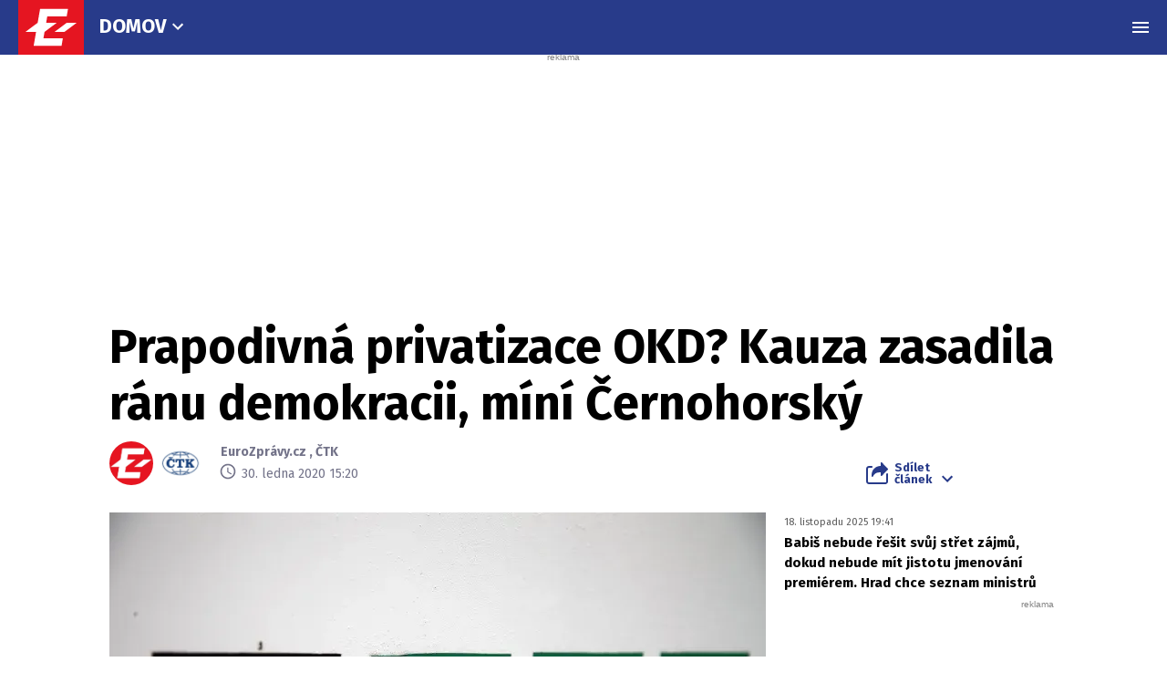

--- FILE ---
content_type: text/html; charset=UTF-8
request_url: https://eurozpravy.cz/domaci/politika/prapodivna-privatizace-okd-kauza-zasadila-ranu-demokracii-mini-cernohorsky.9d389c8f
body_size: 27892
content:
<!DOCTYPE html>
<html lang="cs" class="no-js" style="min-height: 101vh;">
<head>
    <meta charset="utf-8"/>
    <!-- [if IE]>
    <meta http-equiv="X-UA-Compatible" content="IE=edge"><![endif] -->

    <script type="text/javascript" src="https://8cf11e0fb609.edge.sdk.awswaf.com/8cf11e0fb609/f08804ef92ba/challenge.js"
            defer></script>
    <script type="text/javascript" src="https://8cf11e0fb609.edge.captcha-sdk.awswaf.com/8cf11e0fb609/jsapi.js"
            defer></script>

    <!-- Google tag (gtag.js) -->
    <script async src="https://www.googletagmanager.com/gtag/js?id=G-0S36Y36SF5"></script>
    <script>
      window.dataLayer = window.dataLayer || [];

      function gtag() {
        dataLayer.push(arguments);
      }

      gtag('js', new Date());

      gtag('config', 'G-0S36Y36SF5');
    </script>

            <script async
                src="https://pagead2.googlesyndication.com/pagead/js/adsbygoogle.js?client=ca-pub-2177768554504395"
                crossorigin="anonymous"></script>
    
    <meta name="description"
          content="Případ privatizace a následného krachu těžební společnosti OKD nenávratně poškodil důvěru občanů ve spravedlnost a demokratický systém parlamentní demokracie. Ve Sněmovně to dnes prohlásil předseda sněmovní vyšetřovací komise k OKD Lukáš Černohorský (Piráti)."/>
    <meta name="viewport"
          content="width=device-width, initial-scale=1.0, shrink-to-fit=no"/>

        <script type="application/ld+json">
        {
            "@context": "https://schema.org",
            "@type": "NewsArticle",
        "headline": "Prapodivná privatizace OKD? Kauza zasadila ránu demokracii, míní Černohorský",
        "image": [
                "https://cd1.incdatagate.cz/images/1ed565b2-a4a1-6684-bfc7-575dc9cded0d/720x405.jpg"
        ],
        "datePublished": "2020-01-30T15:20:00+01:00",
        "dateModified": "2020-01-30T15:20:00+01:00",
        "author": [
                {"name": "EuroZprávy.cz"},
                {"name": "ČTK"}
        ],
        "discussionUrl": "https://eurozpravy.cz/domaci/politika/prapodivna-privatizace-okd-kauza-zasadila-ranu-demokracii-mini-cernohorsky.9d389c8f/diskuze"
    }
    </script>

    <meta name="article:published-at" content="2020-01-30T15:20:00+01:00"/>
    <meta name="article:updated-at" content="2020-01-30T15:20:00+01:00"/>

        <meta name="szn:permalink"
          content="eurozpravy.cz/domaci/politika/prapodivna-privatizace-okd-kauza-zasadila-ranu-demokracii-mini-cernohorsky.9d389c8f"/>
                                                                
    <meta name="twitter:card" content="summary_large_image"/>
    <meta name="twitter:title" content="Prapodivná privatizace OKD? Kauza zasadila ránu demokracii, míní Černohorský | EuroZprávy.cz"/>
    <meta name="twitter:site" content="@EuroZpravycz"/>
    <meta name="twitter:description"
          content="Případ privatizace a následného krachu těžební společnosti OKD nenávratně poškodil důvěru občanů ve spravedlnost a demokratický systém parlamentní demokracie. Ve Sněmovně to dnes prohlásil předseda sněmovní vyšetřovací komise k OKD Lukáš Černohorský (Piráti)."/>
    <meta name="twitter:image"
          content="https://cd1.incdatagate.cz/images/1ed565b2-a4a1-6684-bfc7-575dc9cded0d/720x405.jpg"/>
    <meta property="og:title" content="Prapodivná privatizace OKD? Kauza zasadila ránu demokracii, míní Černohorský | EuroZprávy.cz"/>
    <meta property="og:description"
          content="Případ privatizace a následného krachu těžební společnosti OKD nenávratně poškodil důvěru občanů ve spravedlnost a demokratický systém parlamentní demokracie. Ve Sněmovně to dnes prohlásil předseda sněmovní vyšetřovací komise k OKD Lukáš Černohorský (Piráti)."/>
    <meta property="og:image"
          content="https://cd1.incdatagate.cz/images/1ed565b2-a4a1-6684-bfc7-575dc9cded0d/720x405.jpg"/>
    <meta property="og:site_name" content="EuroZprávy.cz"/>

    <title>Prapodivná privatizace OKD? Kauza zasadila ránu demokracii, míní Černohorský | EuroZprávy.cz</title>

    <link rel="stylesheet"
          href="https://fonts.googleapis.com/css2?family=Fira+Sans:wght@400;700&family=Hind+Guntur:wght@400;700&family=Oswald:wght@400;700&display=fallback"/>

    
    <link rel="stylesheet"
          href="/assets/css/style.1758631514436.css"
          media="screen,handheld"/>
    <link rel="stylesheet"
          href="/assets/css/print.1758631514436.css"
          media="print"/>
    
    
    <link rel="apple-touch-icon"
          sizes="180x180"
          href="/assets/img/favicon/apple-touch-icon.png"/>
    <link rel="icon"
          type="image/png"
          sizes="32x32"
          href="/assets/img/favicon/favicon-32x32.png"/>
    <link rel="icon"
          type="image/png"
          sizes="16x16"
          href="/assets/img/favicon/favicon-16x16.png"/>
    <link rel="manifest"
          href="/assets/img/favicon/site.webmanifest"/>
    <link rel="mask-icon"
          href="/assets/img/favicon/safari-pinned-tab.svg"
          color="#ff0000"/>
    <meta name="msapplication-TileColor" content="#da532c"/>
    <meta name="theme-color" content="#ffffff"/>

    
            <link rel="preload" as="script" href="/js/app.js?v=1758631514436"/>
    
    
    <link rel="shortcut icon" href="/assets/img/favicon.ico"/>

    <script>
      (function () {
        let className = document.documentElement.className;
        className = className.replace('no-js', 'js');

        (function () {
          let mediaHover = window.matchMedia('(hover: none), (pointer: coarse), (pointer: none)');
          mediaHover.addListener(function (media) {
            document.documentElement.classList[media.matches ? 'add' : 'remove']('no-hoverevents');
            document.documentElement.classList[!media.matches ? 'add' : 'remove']('hoverevents');
          });
          className += (mediaHover.matches ? ' no-hoverevents' : ' hoverevents');
        })();

        // var supportsCover = 'CSS' in window && typeof CSS.supports === 'function' && CSS.supports('object-fit: cover');
        // className += (supportsCover ? ' ' : ' no-') + 'objectfit';

        // fix iOS zoom issue: https://docs.google.com/document/d/1KclJmXyuuErcvit-kwCC6K2J7dClRef43oyGVCqWxFE/edit#heading=h.sgbqg5nzhvu9
        let ua = navigator.userAgent.toLowerCase();
        let isIOS = /ipad|iphone|ipod/.test(ua) && !window.MSStream;

        if (isIOS === true) {
          let viewportTag = document.querySelector("meta[name=viewport]");
          viewportTag.setAttribute("content", "width=device-width, initial-scale=1.0, minimum-scale=1.0, maximum-scale=1.0, user-scalable=no");
        }

        document.documentElement.className = className;
      }());
    </script>

    <script src="https://ssp.seznam.cz/static/js/ssp.js"></script>
    <script src="/js/sklik.js?v=1758631514436"></script>
</head>
<body data-controller="Header">
<div id="fb-root"></div>
<script async defer crossorigin="anonymous"
        src="https://connect.facebook.net/cs_CZ/sdk.js#xfbml=1&version=v15.0"></script>

<div id="anchor-top"></div>

<p class="m-accessibility">
    <a title="Přejít k obsahu (Klávesová zkratka: Alt + 2)"
       accesskey="2"
       href="#main">
        Přejít k obsahu
    </a>
    <span class="hide">|</span>
    <a href="#menu-main">Přejít k hlavnímu menu</a>
    <span class="hide">|</span>
    <a href="#form-search">Přejít k vyhledávání</a>
</p>

    
<header role="banner" class="header header--article" data-Header-target="header">
	<div class="header__holder " data-scroll-lock-fill-gap data-controller="StickyHeader">
		<div class="header__main">
										


<a href="/" class="header__symbol-logo" aria-label="EuroZprávy.cz">
    <p class="header__symbol">
        <span class="symbol" >
                        <svg xmlns="http://www.w3.org/2000/svg" xmlns:xlink="http://www.w3.org/1999/xlink" viewBox="0 0 282 235">
                <path id="ez-symbol-path" fill="currentColor" d="M213.975461,38 L208.105351,70.1552915 L124.736571,70.1552915 L119.860496,98.0193213 L165.325821,98.0193213 L113.05341,136.920323 L112.979333,137.332751 L108.164321,164.84672 L191.534101,164.84672 L186.245597,197 L66.185625,197 L76.6515191,136.979673 L31,136.979673 L83.3534952,98.0193213 L83.4455911,98.0193213 L93.9114851,38 L213.975461,38 Z M251,98.0193213 L198.643502,136.979673 L155.907017,136.979673 L208.261513,98.0193213 L251,98.0193213 Z"></path>
                <mask id="ez-symbol-mask" fill="#fff">
                    <use xlink:href="#ez-symbol-path"></use>
                </mask>
                <polyline id="ez-symbol-line" fill="none" stroke="#e51521" stroke-width="3" stroke-linecap="square" mask="url(#ez-symbol-mask)" points="211 54.08 109.5 54.08 88 180.93 190 180.925" opacity="0"></polyline>
            </svg>
        </span>
    </p>
    <p class="header__logo ">
        <span class="logo logo--link">
            <span class="icon-svg icon-svg--logo-blank logo__icon" aria-hidden="true">
                <svg class="icon-svg__svg" xmlns:xlink="https://www.w3.org/1999/xlink">
                    <use xlink:href="/assets/img/bg/icons-svg.svg#icon-logo-blank" width="100%" height="100%" focusable="false"></use>
                </svg>
            </span>
		    <span class="u-vhide">EuroZprávy.cz</span>
        </span>
    </p>
</a>
			
										<div class="header__menu header__menu--article">
							
	<nav class="m-main m-main--category">
		<ul class="m-main__list">
							<li class="m-main__item"  >
					
					
											<a href="/domaci"  class="m-main__link">
													
						
						
						Domov

													

<span class="icon-svg icon-svg--chevron-down m-main__link-icon" aria-hidden="true">
			<svg
			class="icon-svg__svg"
			xmlns:xlink="https://www.w3.org/1999/xlink"
		>
			<use
				xlink:href="/assets/img/bg/icons-svg.svg#icon-chevron-down"
				width="100%"
				height="100%"
				focusable="false"
			></use>
		</svg>
	</span>
											
						</a>
					
											<div class="m-main__sub-holder ">
							<ul class="m-main__sub-list">
																											<li class="m-main__sub-item is-active" >
																							<a href="/domaci" class="m-main__sub-link ">
													Domov
												</a>
																					</li>
																																				<li class="m-main__sub-item " >
																							<a href="/zahranicni" class="m-main__sub-link ">
													Svět
												</a>
																					</li>
																																				<li class="m-main__sub-item " >
																							<a href="/sport" class="m-main__sub-link ">
													Sport
												</a>
																					</li>
																																				<li class="m-main__sub-item " >
																							<a href="/ekonomika" class="m-main__sub-link ">
													Byznys
												</a>
																					</li>
																																				<li class="m-main__sub-item " >
																							<a href="/kultura" class="m-main__sub-link ">
													Kultura
												</a>
																					</li>
																																				<li class="m-main__sub-item " >
																							<a href="/ekonomika/logistika" class="m-main__sub-link ">
													Logistika
												</a>
																					</li>
																																				<li class="m-main__sub-item " >
																							<a href="/pocasi" class="m-main__sub-link ">
													Počasí
												</a>
																					</li>
																																				<li class="m-main__sub-item " >
																							<a href="/krimi" class="m-main__sub-link ">
													Krimi
												</a>
																					</li>
																																				<li class="m-main__sub-item " >
																							<a href="/magazin" class="m-main__sub-link ">
													Magazín
												</a>
																					</li>
																								</ul>
						</div>
									</li>
					</ul>
	</nav>
	
				</div>
			
							<p class="header__article">
					Prapodivná privatizace OKD? Kauza zasadila ránu demokracii, míní Černohorský
				</p>
			

										

										<div class="header__menu">
							
	<nav id="menu-main" class="m-main m-main--article">
		<ul class="m-main__list">
							<li class="m-main__item"  >
					
					
											<a href="/domaci/politika"  class="m-main__link is-current">
													
						
						
						Politika

											
						</a>
					
									</li>
							<li class="m-main__item"  >
					
					
											<a href="/domaci/zdravotnictvi"  class="m-main__link">
													
						
						
						Zdravotnictví

											
						</a>
					
									</li>
							<li class="m-main__item"  >
					
					
											<a href="/domaci/duchody"  class="m-main__link">
													
						
						
						Důchody a soc. dávky

											
						</a>
					
									</li>
							<li class="m-main__item"  >
					
					
											<a href="/domaci/armada-a-policie"  class="m-main__link">
													
						
						
						Armáda a policie

											
						</a>
					
									</li>
							<li class="m-main__item"  >
					
					
											<button type="button" class="m-main__more-btn as-link">
													
						
						
						Další

													

<span class="icon-svg icon-svg--chevron-down m-main__link-icon" aria-hidden="true">
			<svg
			class="icon-svg__svg"
			xmlns:xlink="https://www.w3.org/1999/xlink"
		>
			<use
				xlink:href="/assets/img/bg/icons-svg.svg#icon-chevron-down"
				width="100%"
				height="100%"
				focusable="false"
			></use>
		</svg>
	</span>
											
						</button>
					
											<div class="m-main__sub-holder  m-main__sub-holder-more ">
							<ul class="m-main__sub-list">
																											<li class="m-main__sub-item " >
																							<a href="/domaci/skolstvi" class="m-main__sub-link ">
													Školství
												</a>
																					</li>
																																				<li class="m-main__sub-item " >
																							<a href="/domaci/doprava" class="m-main__sub-link ">
													Doprava
												</a>
																					</li>
																																				<li class="m-main__sub-item " >
																							<a href="/domaci/ekologie-a-zemedelstvi" class="m-main__sub-link ">
													Ekologie a zemědělství
												</a>
																					</li>
																																				<li class="m-main__sub-item " >
																							<a href="/domaci/spolecnost" class="m-main__sub-link ">
													Zajímavosti
												</a>
																					</li>
																																				<li class="m-main__sub-item " >
																							<a href="/domaci/zivot" class="m-main__sub-link ">
													Život
												</a>
																					</li>
																																				<li class="m-main__sub-item " >
																							<a href="/domaci/verejna-sprava" class="m-main__sub-link ">
													Veřejná správa
												</a>
																					</li>
																																				<li class="m-main__sub-item " >
																							<a href="/nazory" class="m-main__sub-link ">
													Názory
												</a>
																					</li>
																																				<li class="m-main__sub-item " >
																							<a href="/crosscheck" class="m-main__sub-link ">
													CrossCheck
												</a>
																					</li>
																								</ul>
						</div>
									</li>
					</ul>
	</nav>
	
				</div>
			
			
			
			
			
							<div class="header__menu-toggle">
					






<button class="button button--blank button--icon-only" type="button" data-action="Header#toggleNavigation">
	<span class="button__text">
														

<span class="icon-svg icon-svg--menu button__icon button__icon--before" aria-hidden="true">
			<svg
			class="icon-svg__svg"
			xmlns:xlink="https://www.w3.org/1999/xlink"
		>
			<use
				xlink:href="/assets/img/bg/icons-svg.svg#icon-menu"
				width="100%"
				height="100%"
				focusable="false"
			></use>
		</svg>
	</span>
									

<span class="icon-svg icon-svg--close button__icon button__icon--before" aria-hidden="true">
			<svg
			class="icon-svg__svg"
			xmlns:xlink="https://www.w3.org/1999/xlink"
		>
			<use
				xlink:href="/assets/img/bg/icons-svg.svg#icon-close"
				width="100%"
				height="100%"
				focusable="false"
			></use>
		</svg>
	</span>
									
		
					<span class="u-vhide">Menu</span>
		
		
			</span>
</button>
				</div>
			
					</div>

							<div class="header__navigation" data-Header-target="navigation">
						<div class="navigation-overlay">
				<div class="navigation-overlay__content navigation-overlay__content--top">
						<nav class="m-mega">
		<div class="m-mega__holder">
							<div class="m-mega__group" data-controller="ClassToggler">
											<p class="m-mega__group-title h4">
															<a href="/zpravodajstvi"  class="m-mega__group-link">
							
								
								
								Zpravodajství

															</a>
							
							<button class="m-mega__toggle-btn as-link" type="button" data-action="ClassToggler#toggle">
								

<span class="icon-svg icon-svg--angle-down" aria-hidden="true">
			<svg
			class="icon-svg__svg"
			xmlns:xlink="https://www.w3.org/1999/xlink"
		>
			<use
				xlink:href="/assets/img/bg/icons-svg.svg#icon-angle-down"
				width="100%"
				height="100%"
				focusable="false"
			></use>
		</svg>
	</span>
							</button>
						</p>
					
											<ul class="m-mega__list">
																								<li class="m-mega__item">
																							<a href="/domaci"  class="m-mega__link">
													Domov
												</a>
																				</li>
																																<li class="m-mega__item">
																							<a href="/zahranicni"  class="m-mega__link">
													Svět
												</a>
																				</li>
																																<li class="m-mega__item">
																							<a href="/sport"  class="m-mega__link">
													Sport
												</a>
																				</li>
																																<li class="m-mega__item">
																							<a href="/ekonomika"  class="m-mega__link">
													Byznys
												</a>
																				</li>
																																<li class="m-mega__item">
																							<a href="/kultura"  class="m-mega__link">
													Kultura
												</a>
																				</li>
																																<li class="m-mega__item">
																							<a href="/ekonomika/logistika"  class="m-mega__link">
													Logistika
												</a>
																				</li>
																																<li class="m-mega__item">
																							<a href="/pocasi"  class="m-mega__link">
													Počasí
												</a>
																				</li>
																																<li class="m-mega__item">
																							<a href="/krimi"  class="m-mega__link">
													Krimi
												</a>
																				</li>
																																<li class="m-mega__item">
																							<a href="/magazin"  class="m-mega__link">
													Magazín
												</a>
																				</li>
																																<li class="m-mega__item">
																							<a href="/byznys-markettalk"  class="m-mega__link">
													MARKETtalk
												</a>
																				</li>
																																<li class="m-mega__item">
																							<a href="/crosscheck"  class="m-mega__link">
													CrossCheck
												</a>
																				</li>
																																<li class="m-mega__item">
																							<a href="/tema/covid-19"  class="m-mega__link">
													Covid-19
												</a>
																				</li>
																					</ul>
									</div>
							<div class="m-mega__group" data-controller="ClassToggler">
											<p class="m-mega__group-title h4">
															<a href="/nazory"  class="m-mega__group-link">
							
								
								
								Názory

															</a>
							
							<button class="m-mega__toggle-btn as-link" type="button" data-action="ClassToggler#toggle">
								

<span class="icon-svg icon-svg--angle-down" aria-hidden="true">
			<svg
			class="icon-svg__svg"
			xmlns:xlink="https://www.w3.org/1999/xlink"
		>
			<use
				xlink:href="/assets/img/bg/icons-svg.svg#icon-angle-down"
				width="100%"
				height="100%"
				focusable="false"
			></use>
		</svg>
	</span>
							</button>
						</p>
					
											<ul class="m-mega__list">
																								<li class="m-mega__item">
																							<a href="/nazory/rozhovory"  class="m-mega__link">
													Rozhovory
												</a>
																				</li>
																																<li class="m-mega__item">
																							<a href="/nazory/glosy"  class="m-mega__link">
													Glosy
												</a>
																				</li>
																																<li class="m-mega__item">
																							<a href="/nazory/komentare"  class="m-mega__link">
													Komentáře
												</a>
																				</li>
																																<li class="m-mega__item">
																							<a href="/nazory/podcasty"  class="m-mega__link">
													Podcasty
												</a>
																				</li>
																					</ul>
									</div>
							<div class="m-mega__group" data-controller="ClassToggler">
											<p class="m-mega__group-title h4">
															<a href="/kraje"  class="m-mega__group-link">
							
								
								
								Kraje

															</a>
							
							<button class="m-mega__toggle-btn as-link" type="button" data-action="ClassToggler#toggle">
								

<span class="icon-svg icon-svg--angle-down" aria-hidden="true">
			<svg
			class="icon-svg__svg"
			xmlns:xlink="https://www.w3.org/1999/xlink"
		>
			<use
				xlink:href="/assets/img/bg/icons-svg.svg#icon-angle-down"
				width="100%"
				height="100%"
				focusable="false"
			></use>
		</svg>
	</span>
							</button>
						</p>
					
											<ul class="m-mega__list">
																								<li class="m-mega__item">
																							<a href="/kraje/praha"  class="m-mega__link">
													Praha
												</a>
																				</li>
																																<li class="m-mega__item">
																							<a href="/kraje/stredocesky-kraj"  class="m-mega__link">
													Středočeský kraj
												</a>
																				</li>
																																<li class="m-mega__item">
																							<a href="/kraje/jihomoravsky-kraj"  class="m-mega__link">
													Jihomoravský kraj
												</a>
																				</li>
																																<li class="m-mega__item">
																							<a href="/kraje/moravskoslezsky-kraj"  class="m-mega__link">
													Moravskoslezský kraj
												</a>
																				</li>
																																<li class="m-mega__item">
																							<a href="/kraje/ustecky-kraj"  class="m-mega__link">
													Ústecký kraj
												</a>
																				</li>
																																<li class="m-mega__item">
																							<a href="/kraje/jihocesky-kraj"  class="m-mega__link">
													Jihočeský kraj
												</a>
																				</li>
																																<li class="m-mega__item">
																							<a href="/kraje/olomoucky-kraj"  class="m-mega__link">
													Olomoucký kraj
												</a>
																				</li>
																																<li class="m-mega__item">
																							<a href="/kraje/plzensky-kraj"  class="m-mega__link">
													Plzeňský kraj
												</a>
																				</li>
																																<li class="m-mega__item">
																							<a href="/kraje/zlinsky-kraj"  class="m-mega__link">
													Zlínský kraj
												</a>
																				</li>
																																<li class="m-mega__item">
																							<a href="/kraje/kralovehradecky-kraj"  class="m-mega__link">
													Královéhradecký kraj
												</a>
																				</li>
																																<li class="m-mega__item">
																							<a href="/kraje/pardubicky-kraj"  class="m-mega__link">
													Pardubický kraj
												</a>
																				</li>
																																<li class="m-mega__item">
																							<a href="/kraje/liberecky-kraj"  class="m-mega__link">
													Liberecký kraj
												</a>
																				</li>
																																<li class="m-mega__item">
																							<a href="/kraje/karlovarsky-kraj"  class="m-mega__link">
													Karlovarský kraj
												</a>
																				</li>
																																<li class="m-mega__item">
																							<a href="/kraje/kraj-vysocina"  class="m-mega__link">
													Kraj Vysočina
												</a>
																				</li>
																					</ul>
									</div>
							<div class="m-mega__group" data-controller="ClassToggler">
											<p class="m-mega__group-title h4">
															<a href="/sport"  class="m-mega__group-link">
							
								
								
								Sport

															</a>
							
							<button class="m-mega__toggle-btn as-link" type="button" data-action="ClassToggler#toggle">
								

<span class="icon-svg icon-svg--angle-down" aria-hidden="true">
			<svg
			class="icon-svg__svg"
			xmlns:xlink="https://www.w3.org/1999/xlink"
		>
			<use
				xlink:href="/assets/img/bg/icons-svg.svg#icon-angle-down"
				width="100%"
				height="100%"
				focusable="false"
			></use>
		</svg>
	</span>
							</button>
						</p>
					
											<ul class="m-mega__list">
																								<li class="m-mega__item">
																							<a href="/sport/hokej"  class="m-mega__link">
													Hokej
												</a>
																				</li>
																																<li class="m-mega__item">
																							<a href="/sport/fotbal"  class="m-mega__link">
													Fotbal
												</a>
																				</li>
																																<li class="m-mega__item">
																							<a href="/sport/tenis"  class="m-mega__link">
													Tenis
												</a>
																				</li>
																																<li class="m-mega__item">
																							<a href="/sport/motorsport"  class="m-mega__link">
													Motorsport
												</a>
																				</li>
																																<li class="m-mega__item">
																							<a href="/sport/formule"  class="m-mega__link">
													Formule
												</a>
																				</li>
																																<li class="m-mega__item">
																							<a href="/sport/micove-sporty"  class="m-mega__link">
													Míčové sporty
												</a>
																				</li>
																																<li class="m-mega__item">
																							<a href="/sport/lyzovani"  class="m-mega__link">
													Lyžování
												</a>
																				</li>
																																<li class="m-mega__item">
																							<a href="/sport/zimni-sporty"  class="m-mega__link">
													Zimní sporty
												</a>
																				</li>
																																<li class="m-mega__item">
																							<a href="/sport/ostatni"  class="m-mega__link">
													Ostatní sporty
												</a>
																				</li>
																					</ul>
									</div>
							<div class="m-mega__group" data-controller="ClassToggler">
											<p class="m-mega__group-title h4">
															<a href="/magaziny"  class="m-mega__group-link">
							
								
								
								Magazíny

															</a>
							
							<button class="m-mega__toggle-btn as-link" type="button" data-action="ClassToggler#toggle">
								

<span class="icon-svg icon-svg--angle-down" aria-hidden="true">
			<svg
			class="icon-svg__svg"
			xmlns:xlink="https://www.w3.org/1999/xlink"
		>
			<use
				xlink:href="/assets/img/bg/icons-svg.svg#icon-angle-down"
				width="100%"
				height="100%"
				focusable="false"
			></use>
		</svg>
	</span>
							</button>
						</p>
					
											<ul class="m-mega__list">
																								<li class="m-mega__item">
																							<a href="/veda-a-technika"  class="m-mega__link">
													Tech+
												</a>
																				</li>
																																<li class="m-mega__item">
																							<a href="/auto-moto"  class="m-mega__link">
													Auto/Moto
												</a>
																				</li>
																																<li class="m-mega__item">
																							<a href="/cestovani"  class="m-mega__link">
													Cestování
												</a>
																				</li>
																					</ul>
									</div>
							<div class="m-mega__group" data-controller="ClassToggler">
											<p class="m-mega__group-title h4">
															<a href="#"  class="m-mega__group-link">
							
								
								
								Kalkulačky

															</a>
							
							<button class="m-mega__toggle-btn as-link" type="button" data-action="ClassToggler#toggle">
								

<span class="icon-svg icon-svg--angle-down" aria-hidden="true">
			<svg
			class="icon-svg__svg"
			xmlns:xlink="https://www.w3.org/1999/xlink"
		>
			<use
				xlink:href="/assets/img/bg/icons-svg.svg#icon-angle-down"
				width="100%"
				height="100%"
				focusable="false"
			></use>
		</svg>
	</span>
							</button>
						</p>
					
											<ul class="m-mega__list">
																								<li class="m-mega__item">
																							<a href="/kalkulacky/cista-mzda-2024"  class="m-mega__link">
													Čistá mzda 2024
												</a>
																				</li>
																																<li class="m-mega__item">
																							<a href="/kalkulacky/odchod-do-duchodu"  class="m-mega__link">
													Odchod do důchodu
												</a>
																				</li>
																																<li class="m-mega__item">
																							<a href="/kalkulacky/predpokladana-vyse-duchodu"  class="m-mega__link">
													Předpokládaná výše důchodu
												</a>
																				</li>
																					</ul>
									</div>
							<div class="m-mega__group" data-controller="ClassToggler">
											<p class="m-mega__group-title h4">
															<a href="https://stars24.cz/"  target="_blank"  class="m-mega__group-link">
							
								
								
								STARS24

															</a>
							
							<button class="m-mega__toggle-btn as-link" type="button" data-action="ClassToggler#toggle">
								

<span class="icon-svg icon-svg--angle-down" aria-hidden="true">
			<svg
			class="icon-svg__svg"
			xmlns:xlink="https://www.w3.org/1999/xlink"
		>
			<use
				xlink:href="/assets/img/bg/icons-svg.svg#icon-angle-down"
				width="100%"
				height="100%"
				focusable="false"
			></use>
		</svg>
	</span>
							</button>
						</p>
					
											<ul class="m-mega__list">
																								<li class="m-mega__item">
																							<a href="https://stars24.cz/zpravy"  target="_blank"  class="m-mega__link">
													Zprávy
												</a>
																				</li>
																																<li class="m-mega__item">
																							<a href="https://stars24.cz/celebrity"  target="_blank"  class="m-mega__link">
													Celebrity
												</a>
																				</li>
																																<li class="m-mega__item">
																							<a href="https://stars24.cz/lifestyle"  target="_blank"  class="m-mega__link">
													Lifestyle
												</a>
																				</li>
																																<li class="m-mega__item">
																							<a href="https://stars24.cz/magazin"  target="_blank"  class="m-mega__link">
													Magazín
												</a>
																				</li>
																																<li class="m-mega__item">
																							<a href="https://stars24.cz/zabava"  target="_blank"  class="m-mega__link">
													Zábava
												</a>
																				</li>
																																<li class="m-mega__item">
																							<a href="https://stars24.cz/kultura"  target="_blank"  class="m-mega__link">
													Kultura
												</a>
																				</li>
																					</ul>
									</div>
					</div>
	</nav>

	
		</div>
	
				<div class="navigation-overlay__content navigation-overlay__content--bottom">
					<div class="grid grid--space-between grid--bottom">
			<div class="grid__cell grid__cell--y-0 u-text-center">
				
<p class="link-trust link-trust--lg">
	
			<a href="/info/proc-duverovat-zpravodajstvi-eurozpravy" class="link-trust__link">
					<span class="link-trust__icon link-trust__icon--before">
			

<span class="icon-svg icon-svg--check-decorated" aria-hidden="true">
			<svg
			class="icon-svg__svg"
			xmlns:xlink="https://www.w3.org/1999/xlink"
		>
			<use
				xlink:href="/assets/img/bg/icons-svg.svg#icon-check-decorated"
				width="100%"
				height="100%"
				focusable="false"
			></use>
		</svg>
	</span>
		</span>

		Proč důvěřovat zpravodajství EuroZprávy.cz

		<span class="link-trust__icon link-trust__icon--after">
			

<span class="icon-svg icon-svg--chevron-right" aria-hidden="true">
			<svg
			class="icon-svg__svg"
			xmlns:xlink="https://www.w3.org/1999/xlink"
		>
			<use
				xlink:href="/assets/img/bg/icons-svg.svg#icon-chevron-right"
				width="100%"
				height="100%"
				focusable="false"
			></use>
		</svg>
	</span>
		</span>
	
		</a>
	</p>
			</div>
			<div class="grid__cell size--auto@xl">
				<div class="grid grid--middle grid--center grid--left@xl">
					<div class="grid__cell size--auto@md u-text-center">
						

<span class="symbol symbol--sm" >
			<a href="/" class="symbol__link" aria-label="Eurozprávy">
					<svg xmlns="http://www.w3.org/2000/svg" xmlns:xlink="http://www.w3.org/1999/xlink" viewBox="0 0 282 235">
			<path id="ez-symbol-path" fill="currentColor" d="M213.975461,38 L208.105351,70.1552915 L124.736571,70.1552915 L119.860496,98.0193213 L165.325821,98.0193213 L113.05341,136.920323 L112.979333,137.332751 L108.164321,164.84672 L191.534101,164.84672 L186.245597,197 L66.185625,197 L76.6515191,136.979673 L31,136.979673 L83.3534952,98.0193213 L83.4455911,98.0193213 L93.9114851,38 L213.975461,38 Z M251,98.0193213 L198.643502,136.979673 L155.907017,136.979673 L208.261513,98.0193213 L251,98.0193213 Z"></path>
			<mask id="ez-symbol-mask" fill="#fff">
				<use xlink:href="#ez-symbol-path"></use>
			</mask>
			<polyline id="ez-symbol-line" fill="none" stroke="#e51521" stroke-width="3" stroke-linecap="square" mask="url(#ez-symbol-mask)" points="211 54.08 109.5 54.08 88 180.93 190 180.925" opacity="0"></polyline>
		</svg>
			</a>
	</span>
					</div>

					<div class="grid__cell size--auto@md">
        					<nav class="m-footer-side">
		<ul class="m-footer-side__list">
												<li class="m-footer-side__item">
						<a href="/info/eticky-kodex" class="m-footer-side__link">Etický kodex</a>
					</li>
																<li class="m-footer-side__item">
						<a href="/info/redakce" class="m-footer-side__link">Redakce</a>
					</li>
																<li class="m-footer-side__item">
						<a href="/info/kontakt" class="m-footer-side__link">Kontakt</a>
					</li>
																<li class="m-footer-side__item">
						<a href="/info/vydavatel" class="m-footer-side__link">Vydavatel</a>
					</li>
																<li class="m-footer-side__item">
						<a href="/info/inzerce" class="m-footer-side__link">Inzerce</a>
					</li>
																<li class="m-footer-side__item">
						<a href="/info/osobni-udaje-cookies" class="m-footer-side__link">Osobní údaje / Cookies</a>
					</li>
																<li class="m-footer-side__item">
						<a href="/info/volna-mista" class="m-footer-side__link">Volná místa</a>
					</li>
									</ul>
	</nav>


						<p class="u-mb-0 u-text-center u-text-left@md">
							Provozovatelem zpravodajského serveru <strong>EuroZprávy.cz</strong> je <strong>INCORP MEDIA GROUP s.r.o.</strong>, IC:&nbsp;<strong>118 23 054</strong>.
						</p>
					</div>
				</div>
			</div>

			<div class="grid__cell size--auto@xl u-text-center">
				
	<nav class="m-socials">
					<p class="m-socials__title">Sleduj EuroZprávy.cz</p>
		
		<ul class="m-socials__list">
												<li class="m-socials__item">
						<a href="https://www.facebook.com/EuroZpravy.cz/" class="m-socials__link m-socials__link--facebook" target="_blank" rel="noopener noreferrer" >
							<span class="u-vhide">Přejít na Facebook</span>

							

<span class="icon-svg icon-svg--facebook" aria-hidden="true">
			<svg
			class="icon-svg__svg"
			xmlns:xlink="https://www.w3.org/1999/xlink"
		>
			<use
				xlink:href="/assets/img/bg/icons-svg.svg#icon-facebook"
				width="100%"
				height="100%"
				focusable="false"
			></use>
		</svg>
	</span>
						</a>
					</li>
																<li class="m-socials__item">
						<a href="https://twitter.com/eurozpravycz" class="m-socials__link m-socials__link--twitter" target="_blank" rel="noopener noreferrer" >
							<span class="u-vhide">Přejít na Twitter</span>

							

<span class="icon-svg icon-svg--twitter" aria-hidden="true">
			<svg
			class="icon-svg__svg"
			xmlns:xlink="https://www.w3.org/1999/xlink"
		>
			<use
				xlink:href="/assets/img/bg/icons-svg.svg#icon-twitter"
				width="100%"
				height="100%"
				focusable="false"
			></use>
		</svg>
	</span>
						</a>
					</li>
																<li class="m-socials__item">
						<a href="https://www.instagram.com/eurozpravycz/" class="m-socials__link m-socials__link--instagram" target="_blank" rel="noopener noreferrer" >
							<span class="u-vhide">Přejít na Instagram</span>

							

<span class="icon-svg icon-svg--instagram" aria-hidden="true">
			<svg
			class="icon-svg__svg"
			xmlns:xlink="https://www.w3.org/1999/xlink"
		>
			<use
				xlink:href="/assets/img/bg/icons-svg.svg#icon-instagram"
				width="100%"
				height="100%"
				focusable="false"
			></use>
		</svg>
	</span>
						</a>
					</li>
																<li class="m-socials__item">
						<a href="https://www.youtube.com/channel/UCCGLcJIrbzdgcViPNdOCgrA" class="m-socials__link m-socials__link--youtube" target="_blank" rel="noopener noreferrer" >
							<span class="u-vhide">Přejít na YouTube</span>

							

<span class="icon-svg icon-svg--youtube" aria-hidden="true">
			<svg
			class="icon-svg__svg"
			xmlns:xlink="https://www.w3.org/1999/xlink"
		>
			<use
				xlink:href="/assets/img/bg/icons-svg.svg#icon-youtube"
				width="100%"
				height="100%"
				focusable="false"
			></use>
		</svg>
	</span>
						</a>
					</li>
									</ul>
	</nav>
			</div>
		</div>
	
		</div>
	</div>
	
			</div>
			</div>
</header>


    <main role="main" id="main" class="main">
        <div class="main__bg__wrapper">
            <div class="main__bg " data-scroll-lock-fill-gap>
                                            <div id="38638346"
         class="ad-div px-ads px-ads--leaderboard "
         data-is-mobile="false">
        <script src="https://cdn.performax.cz/px2/flexo.js?1" async></script>
      <div id="PX_20437_543137534396874"></div>
      <script>
          window.px2 = window.px2 || { conf: {},queue: [] };
          px2.queue.push(function () {
              px2.render({
                  slot: {
                      id: 20437
                  },
                  elem: "PX_20437_543137534396874"
              })
          });
      </script>
        <script>
            var mobileQuery = window.matchMedia('(max-width: 749px)');
            var isMobileAd = false;

            if ((mobileQuery.matches && isMobileAd === false) || (!mobileQuery.matches && isMobileAd === true)) {
                document.getElementById('38638346').remove();
            }
        </script>
    </div>

            </div>
        </div>

        <div class="main__content px-main-content">
            <div class="b-article-head">
                <h1 class="b-article-head__title" data-target="Header.articleTitle">
                    Prapodivná privatizace OKD? Kauza zasadila ránu demokracii, míní Černohorský
                </h1>

                <div class="b-article-head__grid grid grid--bottom grid--y-10">
                    <div class="grid__cell size--article-main">
                                                                        	<div class="article-meta" data-controller="HoverAuthor">
		
					<div class="article-meta__images">
																																																				<span class="article-meta__image">
								
																										

												<span class="image-object"  data-controller="LazyImage">
		<span class="image-object__holder">
		<picture>
							<source srcset="https://cd1.incdatagate.cz/images/1ed5c4e6-45c5-6e06-9998-7dabc75cf5a8/720x405.webp" type="image/webp">
										<source srcset="https://cd1.incdatagate.cz/images/1ed5c4e6-45c5-6e06-9998-7dabc75cf5a8/720x405.jpg" type="image/jpeg">
						<img
				class="image-object__img"
				src="https://cd1.incdatagate.cz/images/1ed5c4e6-45c5-6e06-9998-7dabc75cf5a8/720x405.jpg"
				alt="EuroZprávy.cz"
				data-action="load->LazyImage#afterLoad"
				data-LazyImage-target="img"
			>
		</picture>
	</span>
				</span>
								
															</span>
																								<span class="article-meta__image">
								
																										

												<span class="image-object"  data-controller="LazyImage">
		<span class="image-object__holder">
		<picture>
							<source srcset="https://cd1.incdatagate.cz/images/1ed5c4e4-3196-6d06-a520-c9cb18373ea3/720x405.webp" type="image/webp">
										<source srcset="https://cd1.incdatagate.cz/images/1ed5c4e4-3196-6d06-a520-c9cb18373ea3/720x405.jpg" type="image/jpeg">
						<img
				class="image-object__img"
				src="https://cd1.incdatagate.cz/images/1ed5c4e4-3196-6d06-a520-c9cb18373ea3/720x405.jpg"
				alt="ČTK"
				data-action="load->LazyImage#afterLoad"
				data-LazyImage-target="img"
			>
		</picture>
	</span>
				</span>
								
															</span>
																		</div>
		
		<div class="article-meta__content">
							<p class="article-meta__authors">
																					        																			<span>EuroZprávy.cz</span>
																		,																        																			<span>ČTK</span>
																											</p>
			
			<p class="article-meta__info">
				<span class="article-meta__info-item">
					

<span class="icon-svg icon-svg--clock article-meta__info-icon" aria-hidden="true">
			<svg
			class="icon-svg__svg"
			xmlns:xlink="https://www.w3.org/1999/xlink"
		>
			<use
				xlink:href="/assets/img/bg/icons-svg.svg#icon-clock"
				width="100%"
				height="100%"
				focusable="false"
			></use>
		</svg>
	</span>

					30. ledna 2020 15:20				</span>

							</p>
		</div>
	</div>
                    </div>

                    <div class="grid__cell size--article-side">
                        <div class="grid grid--bottom grid--right grid--center@md">
                            <div class="grid__cell size--auto">
                                
<div class="dropdown-share" data-controller="Dropdown">
	<button class="dropdown-share__btn as-link" type="button" data-action="click->Dropdown#toggle">
		

<span class="icon-svg icon-svg--share dropdown-share__btn-icon dropdown-share__btn-icon--before" aria-hidden="true">
			<svg
			class="icon-svg__svg"
			xmlns:xlink="https://www.w3.org/1999/xlink"
		>
			<use
				xlink:href="/assets/img/bg/icons-svg.svg#icon-share"
				width="100%"
				height="100%"
				focusable="false"
			></use>
		</svg>
	</span>

					Sdílet<br> článek
		
		

<span class="icon-svg icon-svg--chevron-down dropdown-share__btn-icon dropdown-share__btn-icon--after" aria-hidden="true">
			<svg
			class="icon-svg__svg"
			xmlns:xlink="https://www.w3.org/1999/xlink"
		>
			<use
				xlink:href="/assets/img/bg/icons-svg.svg#icon-chevron-down"
				width="100%"
				height="100%"
				focusable="false"
			></use>
		</svg>
	</span>
	</button>
				<div class="dropdown-share__content">
			<div class="dropdown-share__inner">
				                                        






<a class="button button--blank dropdown-share__btn dropdown-share__btn--facebook" href="https://www.facebook.com/sharer/sharer.php?u=https://eurozpravy.cz/domaci/politika/prapodivna-privatizace-okd-kauza-zasadila-ranu-demokracii-mini-cernohorsky.9d389c8f" data-controller="Button" data-action="Button#handleClick" target="_blank">
	<span class="button__text">
									

<span class="icon-svg icon-svg--facebook-circular button__icon button__icon--before" aria-hidden="true">
			<svg
			class="icon-svg__svg"
			xmlns:xlink="https://www.w3.org/1999/xlink"
		>
			<use
				xlink:href="/assets/img/bg/icons-svg.svg#icon-facebook-circular"
				width="100%"
				height="100%"
				focusable="false"
			></use>
		</svg>
	</span>
					
		
					Facebook
		
		
			</span>
</a>
                                        






<a class="button button--blank dropdown-share__btn dropdown-share__btn--twitter" href="https://twitter.com/share?via=eurozpravycz&url=https://eurozpravy.cz/domaci/politika/prapodivna-privatizace-okd-kauza-zasadila-ranu-demokracii-mini-cernohorsky.9d389c8f" data-controller="Button" data-action="Button#handleClick" target="_blank">
	<span class="button__text">
									

<span class="icon-svg icon-svg--twitter-circular button__icon button__icon--before" aria-hidden="true">
			<svg
			class="icon-svg__svg"
			xmlns:xlink="https://www.w3.org/1999/xlink"
		>
			<use
				xlink:href="/assets/img/bg/icons-svg.svg#icon-twitter-circular"
				width="100%"
				height="100%"
				focusable="false"
			></use>
		</svg>
	</span>
					
		
					X
		
		
			</span>
</a>
                                    
			</div>
		</div>
	</div>
                            </div>
                            <div class="grid__cell size--auto">
                                <div class="fb-like" data-href="https://eurozpravy.cz/domaci/politika/prapodivna-privatizace-okd-kauza-zasadila-ranu-demokracii-mini-cernohorsky.9d389c8f" data-width=""
                                     data-layout="button_count" data-action="like" data-size="small"
                                     data-share="false"></div>
                            </div>
                        </div>
                    </div>
                </div>
            </div>

            <div class="b-article-body">
                <div class="grid">
                    <div class="grid__cell size--article-main">
                                                                                                                                                                                        

<div class="b-gallery u-mb-30 b-gallery--carousel" data-controller="Gallery">
	
																<div class="b-gallery__main">
											<a href="/galerie/domaci/politika/prapodivna-privatizace-okd-kauza-zasadila-ranu-demokracii-mini-cernohorsky.9d389c8f"
							class="b-gallery__link">
							<figure class="b-gallery__figure">
								

												<span class="image-object image-object--16-9 image-object--fill"  data-controller="LazyImage">
		<span class="image-object__holder">
		<picture>
							<source srcset="https://cd1.incdatagate.cz/images/1ed565b2-a4a1-6684-bfc7-575dc9cded0d/720x405.webp" type="image/webp">
										<source srcset="https://cd1.incdatagate.cz/images/1ed565b2-a4a1-6684-bfc7-575dc9cded0d/720x405.jpg" type="image/jpeg">
						<img
				class="image-object__img"
				src="https://cd1.incdatagate.cz/images/1ed565b2-a4a1-6684-bfc7-575dc9cded0d/720x405.jpg"
				alt="Ilustrační foto" loading='lazy'
				data-action="load->LazyImage#afterLoad"
				data-LazyImage-target="img"
			>
		</picture>
	</span>
				</span>
							</figure>
													</a>
																<span class="media-object__caption">
													<b>
								Ilustrační foto
							</b>
																					Foto: Mariusz Stankowski / INCORP images
													</span>
									</div>
						</div>

                        <div class="b-article-body__share">
                            <div class="grid grid--space-between grid--middle grid--y-10">
                                <div class="grid__cell size--auto">
                                    
<p class="link-trust link-trust--blue">
	
			<a href="/info/proc-duverovat-zpravodajstvi-eurozpravy" class="link-trust__link">
					<span class="link-trust__icon link-trust__icon--before">
			

<span class="icon-svg icon-svg--check-decorated" aria-hidden="true">
			<svg
			class="icon-svg__svg"
			xmlns:xlink="https://www.w3.org/1999/xlink"
		>
			<use
				xlink:href="/assets/img/bg/icons-svg.svg#icon-check-decorated"
				width="100%"
				height="100%"
				focusable="false"
			></use>
		</svg>
	</span>
		</span>

		Proč důvěřovat zpravodajství EuroZprávy.cz

		<span class="link-trust__icon link-trust__icon--after">
			

<span class="icon-svg icon-svg--chevron-right" aria-hidden="true">
			<svg
			class="icon-svg__svg"
			xmlns:xlink="https://www.w3.org/1999/xlink"
		>
			<use
				xlink:href="/assets/img/bg/icons-svg.svg#icon-chevron-right"
				width="100%"
				height="100%"
				focusable="false"
			></use>
		</svg>
	</span>
		</span>
	
		</a>
	</p>
                                </div>
                                <div class="grid__cell size--auto u-ml-auto">
                                    
	<p class="article-share">
		<span class="article-share__list grid grid--x-0 grid--y-0">
			<span class="article-share__item grid__cell size--auto">
				






<a class="button button--gray article-share__btn button--icon-only" href="https://www.facebook.com/sharer.php?u=https://eurozpravy.cz/domaci/politika/prapodivna-privatizace-okd-kauza-zasadila-ranu-demokracii-mini-cernohorsky.9d389c8f" rel="noreferrer" target="_blank">
	<span class="button__text">
									

<span class="icon-svg icon-svg--facebook-circular button__icon button__icon--before" aria-hidden="true">
			<svg
			class="icon-svg__svg"
			xmlns:xlink="https://www.w3.org/1999/xlink"
		>
			<use
				xlink:href="/assets/img/bg/icons-svg.svg#icon-facebook-circular"
				width="100%"
				height="100%"
				focusable="false"
			></use>
		</svg>
	</span>
					
		
					<span class="u-vhide">Facebook</span>
		
		
			</span>
</a>
			</span>
			<span class="article-share__item grid__cell size--auto">
				






<a class="button button--gray article-share__btn button--icon-only" href="https://twitter.com/share?via=eurozpravycz&url=https://eurozpravy.cz/domaci/politika/prapodivna-privatizace-okd-kauza-zasadila-ranu-demokracii-mini-cernohorsky.9d389c8f" rel="noreferrer" target="_blank">
	<span class="button__text">
									

<span class="icon-svg icon-svg--twitter-circular button__icon button__icon--before" aria-hidden="true">
			<svg
			class="icon-svg__svg"
			xmlns:xlink="https://www.w3.org/1999/xlink"
		>
			<use
				xlink:href="/assets/img/bg/icons-svg.svg#icon-twitter-circular"
				width="100%"
				height="100%"
				focusable="false"
			></use>
		</svg>
	</span>
					
		
					<span class="u-vhide">X</span>
		
		
			</span>
</a>
			</span>

							<span class="article-share__item grid__cell size--auto">
					






<a class="button button--gray article-share__btn button--icon-only" href="https://eurozpravy.cz/domaci/politika/prapodivna-privatizace-okd-kauza-zasadila-ranu-demokracii-mini-cernohorsky.9d389c8f/diskuze" target="_blank">
	<span class="button__text">
									

<span class="icon-svg icon-svg--chat button__icon button__icon--before" aria-hidden="true">
			<svg
			class="icon-svg__svg"
			xmlns:xlink="https://www.w3.org/1999/xlink"
		>
			<use
				xlink:href="/assets/img/bg/icons-svg.svg#icon-chat"
				width="100%"
				height="100%"
				focusable="false"
			></use>
		</svg>
	</span>
					
		
					<span class="u-vhide">Zpráva</span>
		
		
			</span>
</a>
				</span>
					</span>
	</p>
                                </div>
                            </div>
                        </div>

                        <div class="b-article-body__text u-last-m0 u-fz-19 u-mb-20">
                            <p>
                                <p>Případ privatizace a následného krachu těžební společnosti OKD nenávratně poškodil důvěru občanů ve spravedlnost a demokratický systém parlamentní demokracie. Ve Sněmovně to dnes prohlásil předseda sněmovní vyšetřovací komise k OKD Lukáš Černohorský (Piráti).</p>
                            </p>
                        </div>

                        <div class="b-article-body__holder">
                                                        <div id="194007031"
         class="ad-div  "
         data-is-mobile="true">
                <div style="width: 100%;height: auto!important;text-align: center;"
             onclick="_paq.push(['trackEvent', 'Ads', 'Google Ads click', 'msa1']);">
            <ins class="adsbygoogle"
     style="display:block"
     data-ad-client="ca-pub-2177768554504395"
     data-ad-slot="4072983701"
     data-ad-format="auto"
     data-full-width-responsive="true"></ins>
                            <script>
                  var mobileQuery = window.matchMedia('(max-width: 479px)');
                  var isMobileAd = true;

                  if ((mobileQuery.matches && isMobileAd === false) || (!mobileQuery.matches && isMobileAd === true)) {
                    document.getElementById('194007031').remove();
                  } else {
                    (adsbygoogle = window.adsbygoogle || []).push({});
                  }
                </script>
                    </div>
    </div>

                                                        <div id="818755870"
         class="ad-div  "
         data-is-mobile="false">
                <div style="width: 100%;height: auto!important;text-align: center;"
             onclick="_paq.push(['trackEvent', 'Ads', 'Google Ads click', 'dsa2']);">
            <ins class="adsbygoogle"
     style="display:inline-block;width:480px;height:300px"
     data-ad-client="ca-pub-2177768554504395"
     data-ad-slot="7810290455"></ins>
                            <script>
                  var mobileQuery = window.matchMedia('(max-width: 479px)');
                  var isMobileAd = false;

                  if ((mobileQuery.matches && isMobileAd === false) || (!mobileQuery.matches && isMobileAd === true)) {
                    document.getElementById('818755870').remove();
                  } else {
                    (adsbygoogle = window.adsbygoogle || []).push({});
                  }
                </script>
                    </div>
    </div>


                            <div class="b-article-body__text u-last-m0">
                                                                                                                                                                                                                                
                                                                    
                                    <p>Sněmovna se dnes začala zabývat závěrečnou zprávou komise, která měla za úkol zjistit, kdo nese za vývoj kolem firmy odpovědnost. Komise už loni oznámila, že podá několik trestních oznámení, například na bývalé ministry. Měla by je podat nejpozději dnes.</p>
<p>"Je totiž důležité říci, že kauza OKD po sobě nezanechala jen obrovské materiální škody, vyčíslitelné penězi, ale také nenávratně poškodila důvěru občanů ve spravedlnost a demokratický systém parlamentní demokracie," prohlásil Černohorský.</p>
<p>"Dovoluji si tvrdit, že minimálně já jsem během vedení komise obdržel od občanů spoustu reakcí, které se shodovaly s tímto tvrzením v několika bodech. A to sice, že nevěří ve spravedlivé potrestání viníků, ve fungování systému a že celé vyšetřování je jakýmsi honem na čarodějnice," doplnil.</p>

<p>Černohorský sdělil ve středu ČTK, že trestní oznámení by měla být odeslána nejpozději dnes. Komise chce podat trestní oznámení na bývalé ministry za ČSSD Bohuslava Sobotku a Milana Urbana a za ODA Vladimíra Dlouhého a Jiřího Skalického. Trestnímu oznámení budou čelit také podnikatelé Zdeněk Bakala a Viktor Koláček, kteří byli s OKD spojeni, i další lidé.</p>
<p>Někdejší ministr a nynější prezident Hospodářské komory ČR Dlouhý se chce k závěrům komise vyjádřit odpoledne. Loni uvedl, že je přesvědčen o tom, že se žádného protizákonného jednání nedopustil. Někdejší ministr financí a pozdější premiér Sobotka už loni v říjnu uvedl, že pokládá trestní oznámení za politicky motivované a nepodložené.</p>

                                    
                                                                                                </div>
                                    <div id="ssp-zone-297578-4921" class="ad-item " data-type="in-article" style="margin-bottom: 16px;"></div>
<script>
  var mobileQuery = window.matchMedia('(max-width: 479px)');
  var isMobileAd = true;

  if ((mobileQuery.matches && isMobileAd === false) || (!mobileQuery.matches && isMobileAd === true)) {
          document.getElementById('ssp-zone-297578-4921').remove();
    var currentScript;
    currentScript = document.currentScript || document.scripts[document.scripts.length - 1];
    currentScript.parentNode.removeChild(currentScript);
        } else {
          sssp.getAds([{"zoneId": 297578,"id": "ssp-zone-297578-4921","width": 320,"height": 100, "callback": handleResponse}]);
        }
</script>
                                                        <div id="684977838"
         class="ad-div  "
         data-is-mobile="true">
                <div style="width: 100%;height: auto!important;text-align: center;"
             onclick="_paq.push(['trackEvent', 'Ads', 'Google Ads click', 'msa3']);">
            <ins class="adsbygoogle"
     style="display:block"
     data-ad-client="ca-pub-2177768554504395"
     data-ad-slot="2759902031"
     data-ad-format="auto"
     data-full-width-responsive="true"></ins>
                            <script>
                  var mobileQuery = window.matchMedia('(max-width: 479px)');
                  var isMobileAd = true;

                  if ((mobileQuery.matches && isMobileAd === false) || (!mobileQuery.matches && isMobileAd === true)) {
                    document.getElementById('684977838').remove();
                  } else {
                    (adsbygoogle = window.adsbygoogle || []).push({});
                  }
                </script>
                    </div>
    </div>

                                    <div id="ssp-zone-287807-923" class="ad-item " data-type="" style="margin-bottom: 16px;"></div>
<script>
  var mobileQuery = window.matchMedia('(max-width: 479px)');
  var isMobileAd = false;

  if ((mobileQuery.matches && isMobileAd === false) || (!mobileQuery.matches && isMobileAd === true)) {
          document.getElementById('ssp-zone-287807-923').remove();
    var currentScript;
    currentScript = document.currentScript || document.scripts[document.scripts.length - 1];
    currentScript.parentNode.removeChild(currentScript);
        } else {
          sssp.getAds([{"zoneId": 287807,"id": "ssp-zone-287807-923","width": 480,"height": 300, "callback": handleResponse}]);
        }
</script>
                        </div>
                    </div>

                    <div class="grid__cell size--article-side">
                        <div class="sticky-column">
				<div class="sticky-column__content">
			                                
                                                                                                                                            

<div class="b-live" >
			<p class="b-live__top">
							<span>
					18. listopadu 2025 19:41
				</span>
			
					</p>
	
			<p class="b-live__content">
			<a href="/domaci/babis-nebude-resit-svuj-stret-zajmu-dokud-nebude-mit-jistotu-jmenovani-premierem-hrad-chce-seznam-ministru.4iqo7e0g" class="b-live__link">
									
				
				<span class="b-live__text">
					Babiš nebude řešit svůj střet zájmů, dokud nebude mít jistotu jmenování premiérem. Hrad chce seznam ministrů
				</span>

							</a>
		</p>
	</div>
                                                            
		</div>
	
				<div class="sticky-column__content sticky-column__content--sticky">
			<div class="sticky-column__holder">
				                                                            <div id="216865795"
         class="ad-div  "
         data-is-mobile="false">
                <div style="width: 100%;height: auto!important;text-align: center;"
             onclick="_paq.push(['trackEvent', 'Ads', 'Google Ads click', 'dsa3']);">
            <ins class="adsbygoogle"
     style="display:inline-block;width:300px;height:600px"
     data-ad-client="ca-pub-2177768554504395"
     data-ad-slot="4119577012"></ins>
                            <script>
                  var mobileQuery = window.matchMedia('(max-width: 479px)');
                  var isMobileAd = false;

                  if ((mobileQuery.matches && isMobileAd === false) || (!mobileQuery.matches && isMobileAd === true)) {
                    document.getElementById('216865795').remove();
                  } else {
                    (adsbygoogle = window.adsbygoogle || []).push({});
                  }
                </script>
                    </div>
    </div>

                                
                            
			</div>
		</div>
	
				<div class="sticky-column__content sticky-column__content--sticky">
			<div class="sticky-column__holder">
				                                                            <div id="73464070"
         class="ad-div  "
         data-is-mobile="false">
                <div style="width: 100%;height: auto!important;text-align: center;"
             onclick="_paq.push(['trackEvent', 'Ads', 'Google Ads click', 'dsa4']);">
            <ins class="adsbygoogle"
     style="display:inline-block;width:300px;height:600px"
     data-ad-client="ca-pub-2177768554504395"
     data-ad-slot="1841392878"></ins>
                            <script>
                  var mobileQuery = window.matchMedia('(max-width: 479px)');
                  var isMobileAd = false;

                  if ((mobileQuery.matches && isMobileAd === false) || (!mobileQuery.matches && isMobileAd === true)) {
                    document.getElementById('73464070').remove();
                  } else {
                    (adsbygoogle = window.adsbygoogle || []).push({});
                  }
                </script>
                    </div>
    </div>

                            
			</div>
		</div>
	
		</div>
                    </div>
                </div>

                <div class="u-mb-30">
                    <div class="grid grid--middle">
                        <div class="grid__cell size--article-main">
                            <div class="b-article-body__holder">
                                <div class="article-bottom">
			<div class="article-bottom__list grid grid--x-5 u-mb-0">
			<div class="article-bottom__item grid__cell">
				






<a class="button button--twitter button--share article-bottom__btn" href="https://twitter.com/share?via=eurozpravycz&url=https://eurozpravy.cz/domaci/politika/prapodivna-privatizace-okd-kauza-zasadila-ranu-demokracii-mini-cernohorsky.9d389c8f" data-controller="Button" data-action="Button#handleClick" target="_blank">
	<span class="button__text">
									

<span class="icon-svg icon-svg--twitter-full button__icon button__icon--before" aria-hidden="true">
			<svg
			class="icon-svg__svg"
			xmlns:xlink="https://www.w3.org/1999/xlink"
		>
			<use
				xlink:href="/assets/img/bg/icons-svg.svg#icon-twitter-full"
				width="100%"
				height="100%"
				focusable="false"
			></use>
		</svg>
	</span>
					
		
					Sdílet na X
		
		
			</span>
</a>
			</div>
			<div class="article-bottom__item grid__cell">
				






<a class="button button--facebook button--share article-bottom__btn" href="https://www.facebook.com/sharer/sharer.php?u=https://eurozpravy.cz/domaci/politika/prapodivna-privatizace-okd-kauza-zasadila-ranu-demokracii-mini-cernohorsky.9d389c8f" data-controller="Button" data-action="Button#handleClick" target="_blank">
	<span class="button__text">
									

<span class="icon-svg icon-svg--facebook-circular button__icon button__icon--before" aria-hidden="true">
			<svg
			class="icon-svg__svg"
			xmlns:xlink="https://www.w3.org/1999/xlink"
		>
			<use
				xlink:href="/assets/img/bg/icons-svg.svg#icon-facebook-circular"
				width="100%"
				height="100%"
				focusable="false"
			></use>
		</svg>
	</span>
					
		
					Sdílet na Facebooku
		
		
			</span>
</a>
			</div>
		</div>
				<div class="article-bottom__list grid grid--x-5">
			<div class="article-bottom__item grid__cell">
				






<a class="button button--blue button--share article-bottom__btn" href="https://eurozpravy.cz/domaci/politika/prapodivna-privatizace-okd-kauza-zasadila-ranu-demokracii-mini-cernohorsky.9d389c8f/diskuze" data-controller="Button" data-action="Button#handleClick" id="discussionButton">
	<span class="button__text">
									

<span class="icon-svg icon-svg--chat button__icon button__icon--before" aria-hidden="true">
			<svg
			class="icon-svg__svg"
			xmlns:xlink="https://www.w3.org/1999/xlink"
		>
			<use
				xlink:href="/assets/img/bg/icons-svg.svg#icon-chat"
				width="100%"
				height="100%"
				focusable="false"
			></use>
		</svg>
	</span>
					
		
					Vstoupit do diskuze
		
		
			</span>
</a>
			</div>
		</div>
	</div>
                                                            <div id="70305069"
         class="ad-div "
         data-is-mobile="false">
        <div class="OUTBRAIN" data-widget-id="CR_SFD_MAIN_1"></div>
<script type="text/javascript" async="async" src="//widgets.outbrain.com/outbrain.js"></script>
                <script>
            var mobileQuery = window.matchMedia('(max-width: 749px)');
            var isMobileAd = false;

            if ((mobileQuery.matches && isMobileAd === false) || (!mobileQuery.matches && isMobileAd === true)) {
                document.getElementById('70305069').remove();
            }
        </script>
            </div>

                            </div>
                        </div>
                    </div>
                </div>

                <div class="grid">
                    <div class="grid__cell size--article-main">
                                                    <div id="892893169"
         class="ad-div  "
         data-is-mobile="true">
                <div style="width: 100%;height: auto!important;text-align: center;"
             onclick="_paq.push(['trackEvent', 'Ads', 'Google Ads click', 'msa3']);">
            <ins class="adsbygoogle"
     style="display:block"
     data-ad-client="ca-pub-2177768554504395"
     data-ad-slot="2759902031"
     data-ad-format="auto"
     data-full-width-responsive="true"></ins>
                            <script>
                  var mobileQuery = window.matchMedia('(max-width: 479px)');
                  var isMobileAd = true;

                  if ((mobileQuery.matches && isMobileAd === false) || (!mobileQuery.matches && isMobileAd === true)) {
                    document.getElementById('892893169').remove();
                  } else {
                    (adsbygoogle = window.adsbygoogle || []).push({});
                  }
                </script>
                    </div>
    </div>

                                                    <div id="322499697"
         class="ad-div ad-object ad-object--480x300 u-mx-auto"
         data-is-mobile="true">
        <div class="OUTBRAIN" data-widget-id="CR_SFD_MAIN_1"></div>
<script type="text/javascript" async="async" src="//widgets.outbrain.com/outbrain.js"></script>
                <script>
            var mobileQuery = window.matchMedia('(max-width: 749px)');
            var isMobileAd = true;

            if ((mobileQuery.matches && isMobileAd === false) || (!mobileQuery.matches && isMobileAd === true)) {
                document.getElementById('322499697').remove();
            }
        </script>
            </div>

                        <div class="b-article-body__holder">
                                                            

<section class="articles-block u-mb-30">
			<h2 class="articles-block__title">Související</h2>
	
				<div class="articles-block__content u-last-m0">
			                                                                                                                                                                                                                            

<article class="article-card">
	<div class="article-card__holder">
		<div class="article-card__img">
			

												<span class="image-object image-object--16-9"  data-controller="LazyImage">
		<span class="image-object__holder">
		<picture>
							<source srcset="https://cd1.incdatagate.cz/images/1ed56a28-9eb7-6938-994f-575dc9cded0d/720x405.webp" type="image/webp">
										<source srcset="https://cd1.incdatagate.cz/images/1ed56a28-9eb7-6938-994f-575dc9cded0d/720x405.jpg" type="image/jpeg">
						<img
				class="image-object__img"
				src="https://cd1.incdatagate.cz/images/1ed56a28-9eb7-6938-994f-575dc9cded0d/720x405.jpg"
				alt="Těžba uhlí ke Karvinsku neodmyslitelně patří. " width="200" height="113" loading='lazy'
				data-action="load->LazyImage#afterLoad"
				data-LazyImage-target="img"
			>
		</picture>
	</span>
				</span>

						
					</div>

		<div class="article-card__content u-last-m0">
						
							
			
						<h3 class="article-card__title">
				<a href="/magazin/130-let-od-jedne-z-nejvetsich-dulnich-katastrof-u-nas-co-se-stalo-v-karvine-roku-1894.yd35sjva" class="article-card__title-link link-mask">
											
										<span class="article-card__title-content">130 let od jedné z největších důlních katastrof u nás. Co se stalo v Karviné roku 1894?</span>
									</a>
			</h3>
			
							<div class="article-card__perex">
					
											Dne 14. června 1894, tedy před 130 lety, nastoupilo do práce do dolu v Karviné přes tisíc horníků. Více než dvě stovky z nich se večer domů už nevrátily. Na místě došlo k několika výbuchům, které stály životy nejen pracující horníky, ale také záchranáře. Jedná se o jedno z největších důlních neštěstí v našich dějinách.
															</div>
					</div>
	</div>
</article>
                                                                                                                                                                                                                                                                        

<article class="article-card">
	<div class="article-card__holder">
		<div class="article-card__img">
			

												<span class="image-object image-object--16-9"  data-controller="LazyImage">
		<span class="image-object__holder">
		<picture>
							<source srcset="https://cd1.incdatagate.cz/images/1ed565b1-5d68-621e-97df-575dc9cded0d/720x405.webp" type="image/webp">
										<source srcset="https://cd1.incdatagate.cz/images/1ed565b1-5d68-621e-97df-575dc9cded0d/720x405.jpg" type="image/jpeg">
						<img
				class="image-object__img"
				src="https://cd1.incdatagate.cz/images/1ed565b1-5d68-621e-97df-575dc9cded0d/720x405.jpg"
				alt="OKD" width="200" height="113" loading='lazy'
				data-action="load->LazyImage#afterLoad"
				data-LazyImage-target="img"
			>
		</picture>
	</span>
				</span>

						
					</div>

		<div class="article-card__content u-last-m0">
						
							
			
						<h3 class="article-card__title">
				<a href="/domaci/pri-ctvrtecnim-otresu-v-dole-na-karvinsku-se-zranilo-16-lidi.l6pbnavo" class="article-card__title-link link-mask">
											
										<span class="article-card__title-content">Při čtvrtečním otřesu v dole na Karvinsku se zranilo 16 lidí</span>
									</a>
			</h3>
			
							<div class="article-card__perex">
					
											Při otřesu v černouhelném Dole ČSM-Jih společnosti OKD ve Stonavě na Karvinsku, při němž ve čtvrtek zemřel jeden horník, utrpělo zranění celkem 16 lidí. Většina zraněných byla ještě ve čtvrtek propuštěna do domácí péče, šlo o lehčí zranění. ČTK to dnes řekla mluvčí OKD Naďa Chattová. Záchranáři ve čtvrtek zraněné rozváželi do několika nemocnic v Karviné, Havířově i Ostravě, a tak se počty zraněných upřesňovaly až dnes.
															</div>
					</div>
	</div>
</article>
                                                                                    
                                        <p class="u-ml-15">
                                                                                            






<a class="button button--shadow" href="/wiki/okd" data-controller="Button" data-action="Button#handleClick">
	<span class="button__text">
		
		
					Více souvisejících
		
		
			</span>
</a>
                                                                                    </p>
                                    
		</div>
	</section>
                            
                            
<p class="article-topics u-mb-">
	<span class="article-topics__name">
		

<span class="icon-svg icon-svg--tag" aria-hidden="true">
			<svg
			class="icon-svg__svg"
			xmlns:xlink="https://www.w3.org/1999/xlink"
		>
			<use
				xlink:href="/assets/img/bg/icons-svg.svg#icon-tag"
				width="100%"
				height="100%"
				focusable="false"
			></use>
		</svg>
	</span>
	</span>

										<a href="/wiki/okd" class="article-topics__link article-topics__link--highlighted">
					OKD
				</a>
									,&nbsp;
																<a href="/wiki/privatizace" class="article-topics__link">
					privatizace
				</a>
									,&nbsp;
																<a href="/wiki/lukas-cernohorsky-pirati" class="article-topics__link">
					Lukáš Černohorský (Piráti)
				</a>
									,&nbsp;
																<a href="/wiki/poslanecka-snemovna" class="article-topics__link">
					Poslanecká sněmovna
				</a>
										</p>

                                                        <div id="599176989"
         class="ad-div  "
         data-is-mobile="true">
                <div style="width: 100%;height: auto!important;text-align: center;"
             onclick="_paq.push(['trackEvent', 'Ads', 'Google Ads click', 'msa4']);">
            <ins class="adsbygoogle"
     style="display:block; text-align:center;"
     data-ad-layout="in-article"
     data-ad-format="fluid"
     data-ad-client="ca-pub-2177768554504395"
     data-ad-slot="3314674842"></ins>
                            <script>
                  var mobileQuery = window.matchMedia('(max-width: 479px)');
                  var isMobileAd = true;

                  if ((mobileQuery.matches && isMobileAd === false) || (!mobileQuery.matches && isMobileAd === true)) {
                    document.getElementById('599176989').remove();
                  } else {
                    (adsbygoogle = window.adsbygoogle || []).push({});
                  }
                </script>
                    </div>
    </div>

                                                        <div id="922294739"
         class="ad-div  "
         data-is-mobile="false">
                <div style="width: 100%;height: auto!important;text-align: center;"
             onclick="_paq.push(['trackEvent', 'Ads', 'Google Ads click', 'dsa6']);">
            <ins class="adsbygoogle"
     style="display:inline-block;width:480px;height:300px"
     data-ad-client="ca-pub-2177768554504395"
     data-ad-slot="4359250164"></ins>
                            <script>
                  var mobileQuery = window.matchMedia('(max-width: 479px)');
                  var isMobileAd = false;

                  if ((mobileQuery.matches && isMobileAd === false) || (!mobileQuery.matches && isMobileAd === true)) {
                    document.getElementById('922294739').remove();
                  } else {
                    (adsbygoogle = window.adsbygoogle || []).push({});
                  }
                </script>
                    </div>
    </div>

                        </div>
                        <div class="b-article-body__holder">
                            

<section class="articles-block">
			<h2 class="articles-block__title">Aktuálně se děje</h2>
	
				<div class="articles-block__content u-last-m0">
			    	<div class="timeline">
									
				<div class="timeline__item">
					<p class="timeline__label">před 58 minutami</p>
					

<article class="article-card">
	<div class="article-card__holder">
		<div class="article-card__img">
			

												<span class="image-object image-object--16-9"  data-controller="LazyImage">
		<span class="image-object__holder">
		<picture>
							<source srcset="https://cd1.incdatagate.cz/images/1ed566f3-d3be-6c68-afe2-575dc9cded0d/720x405.webp" type="image/webp">
										<source srcset="https://cd1.incdatagate.cz/images/1ed566f3-d3be-6c68-afe2-575dc9cded0d/720x405.jpg" type="image/jpeg">
						<img
				class="image-object__img"
				src="https://cd1.incdatagate.cz/images/1ed566f3-d3be-6c68-afe2-575dc9cded0d/720x405.jpg"
				alt="Jeffrey Epstein" width="200" height="113" loading='lazy'
				data-action="load->LazyImage#afterLoad"
				data-LazyImage-target="img"
			>
		</picture>
	</span>
				</span>

						
					</div>

		<div class="article-card__content u-last-m0">
						
							
			
						<h3 class="article-card__title">
				<a href="/zahranicni/trump-schvalil-zverejneni-spisu-jeffreyho-epsteina-kdy-k-tomu-dojde-a-co-je-v-nich-obsazeno.qxcsw6a4" class="article-card__title-link link-mask">
											
										<span class="article-card__title-content">Trump schválil zveřejnění spisů Jeffreyho Epsteina. Kdy k tomu dojde a co je v nich obsaženo?</span>
									</a>
			</h3>
			
							<div class="article-card__perex">
					
											Americký prezident Donald Trump podepsal zákon, který nařizuje ministerstvu spravedlnosti zveřejnit veškeré spisy z vyšetřování odsouzeného pedofila Jeffreyho Epsteina. Legislativa, která požaduje uvolnění souborů v prohledávatelném a stahovatelném formátu do třiceti dnů, byla v úterý drtivou většinou schválena v obou komorách Kongresu, tedy ve Sněmovně reprezentantů i Senátu. Trump oznámil podepsání zákona ve středu na své platformě Truth Social, čímž začal běžet čas pro uvolnění dokumentů.
															</div>
					</div>
	</div>
</article>

				</div>
															
				<div class="timeline__item">
					<p class="timeline__label">před 2 hodinami</p>
					

<article class="article-card">
	<div class="article-card__holder">
		<div class="article-card__img">
			

												<span class="image-object image-object--16-9"  data-controller="LazyImage">
		<span class="image-object__holder">
		<picture>
							<source srcset="https://cd1.incdatagate.cz/images/1f0298e0-c773-6f52-958e-d113b64f3214/720x405.webp" type="image/webp">
										<source srcset="https://cd1.incdatagate.cz/images/1f0298e0-c773-6f52-958e-d113b64f3214/720x405.jpg" type="image/jpeg">
						<img
				class="image-object__img"
				src="https://cd1.incdatagate.cz/images/1f0298e0-c773-6f52-958e-d113b64f3214/720x405.jpg"
				alt="Volodymyr Zelenskyj  " width="200" height="113" loading='lazy'
				data-action="load->LazyImage#afterLoad"
				data-LazyImage-target="img"
			>
		</picture>
	</span>
				</span>

						
					</div>

		<div class="article-card__content u-last-m0">
						
							
			
						<h3 class="article-card__title">
				<a href="/zahranicni/americka-delegace-dorazila-na-ukrajinu-bude-jednat-o-ukonceni-valky-s-ruskem.7q6pnvz9" class="article-card__title-link link-mask">
											
										<span class="article-card__title-content">Americká delegace dorazila na Ukrajinu. Bude jednat o ukončení války s Ruskem</span>
									</a>
			</h3>
			
							<div class="article-card__perex">
					
											Vysocí představitelé Pentagonu, vedení tajemníkem americké armády Danem Driscollem, dorazili na Ukrajinu, aby projednali úsilí o ukončení války s Ruskem. Očekává se, že se ve čtvrtek v Kyjevě setkají s ukrajinským prezidentem Volodymyrem Zelenským. Tato návštěva přichází ve chvíli, kdy se ve středu objevily zprávy o novém návrhu rámcového mírového plánu mezi USA a Ruskem. Ten má údajně požadovat významné ústupky ze strany Ukrajiny, včetně vzdání se stále kontrolovaných území a drastického snížení velikosti její armády.
															</div>
					</div>
	</div>
</article>

				</div>
															
				<div class="timeline__item">
					<p class="timeline__label">před 3 hodinami</p>
					

<article class="article-card">
	<div class="article-card__holder">
		<div class="article-card__img">
			

												<span class="image-object image-object--16-9"  data-controller="LazyImage">
		<span class="image-object__holder">
		<picture>
							<source srcset="https://cd1.incdatagate.cz/images/1f049f8c-5178-6d2a-987f-bb0870ef0d29/720x405.webp" type="image/webp">
										<source srcset="https://cd1.incdatagate.cz/images/1f049f8c-5178-6d2a-987f-bb0870ef0d29/720x405.jpg" type="image/jpeg">
						<img
				class="image-object__img"
				src="https://cd1.incdatagate.cz/images/1f049f8c-5178-6d2a-987f-bb0870ef0d29/720x405.jpg"
				alt="Prezident Trump, J. D. Vance a Pete Hegseth" width="200" height="113" loading='lazy'
				data-action="load->LazyImage#afterLoad"
				data-LazyImage-target="img"
			>
		</picture>
	</span>
				</span>

						
					</div>

		<div class="article-card__content u-last-m0">
						
							
			
						<h3 class="article-card__title">
				<a href="/zahranicni/policek-bileho-domu-na-pohreb-klicoveho-republikana-nepozvali-trumpa-ani-vance.vo2ps9rc" class="article-card__title-link link-mask">
											
										<span class="article-card__title-content">Políček Bílému domu: Na pohřeb klíčového Republikána nepozvali Trumpa ani Vance</span>
									</a>
			</h3>
			
							<div class="article-card__perex">
					
											Pohřeb bývalého viceprezidenta Dicka Cheneyho se koná ve Washingtonu, kde se ve čtvrtek sejdou bývalí prezidenti a politici obou hlavních stran, aby uctili památku této klíčové postavy republikánské politiky. Podle zdroje obeznámeného s detaily však prezident Donald Trump ani viceprezident JD Vance neobdrželi pozvánku.
															</div>
					</div>
	</div>
</article>

				</div>
										
				        <div id="ssp-zone-289191-9198" class="ad-item timeline" data-type="" style="margin-bottom: 16px;"></div>
<script>
  var mobileQuery = window.matchMedia('(max-width: 479px)');
  var isMobileAd = true;

  if ((mobileQuery.matches && isMobileAd === false) || (!mobileQuery.matches && isMobileAd === true)) {
          document.getElementById('ssp-zone-289191-9198').remove();
    var currentScript;
    currentScript = document.currentScript || document.scripts[document.scripts.length - 1];
    currentScript.parentNode.removeChild(currentScript);
        } else {
          sssp.getAds([{"zoneId": 289191,"id": "ssp-zone-289191-9198","width": 480,"height": 300, "callback": handleResponse}]);
        }
</script>
												
				<div class="timeline__item">
					<p class="timeline__label">před 4 hodinami</p>
					

<article class="article-card">
	<div class="article-card__holder">
		<div class="article-card__img">
			

												<span class="image-object image-object--16-9"  data-controller="LazyImage">
		<span class="image-object__holder">
		<picture>
							<source srcset="https://cd1.incdatagate.cz/images/1ed5658f-4037-60b8-8999-575dc9cded0d/720x405.webp" type="image/webp">
										<source srcset="https://cd1.incdatagate.cz/images/1ed5658f-4037-60b8-8999-575dc9cded0d/720x405.jpg" type="image/jpeg">
						<img
				class="image-object__img"
				src="https://cd1.incdatagate.cz/images/1ed5658f-4037-60b8-8999-575dc9cded0d/720x405.jpg"
				alt="Lidé na Ukrajině, ilustrační foto" width="200" height="113" loading='lazy'
				data-action="load->LazyImage#afterLoad"
				data-LazyImage-target="img"
			>
		</picture>
	</span>
				</span>

						
					</div>

		<div class="article-card__content u-last-m0">
						
							
			
						<h3 class="article-card__title">
				<a href="/zahranicni/rusko-verbuje-mlade-ukrajince-za-utoky-proti-vlastni-zemi-jim-plati-tisice-dolaru.w2qmsk3y" class="article-card__title-link link-mask">
											
										<span class="article-card__title-content">Rusko verbuje mladé Ukrajince. Za útoky proti vlastní zemi jim platí tisíce dolarů</span>
									</a>
			</h3>
			
							<div class="article-card__perex">
					
											Letos v červenci sedmnáctiletý mladík, kterému server BBC říká Vlad, procestoval 800 kilometrů z východní Ukrajiny, aby v parku v západním městě Rivne vyzvedl bombu a mobilní telefon. Jak sdělil BBC, bylo mu slíbeno 2 000 dolarů za to, že nastraží bombu do dodávky používané ukrajinskou vojenskou odvodní službou. Když zapojoval dráty, bál se, že bomba v ten moment exploduje a že zemře.
															</div>
					</div>
	</div>
</article>

				</div>
															
				<div class="timeline__item">
					<p class="timeline__label">před 5 hodinami</p>
					

<article class="article-card">
	<div class="article-card__holder">
		<div class="article-card__img">
			

												<span class="image-object image-object--16-9"  data-controller="LazyImage">
		<span class="image-object__holder">
		<picture>
							<source srcset="https://cd1.incdatagate.cz/images/1f049ff3-2cae-6a5a-b44f-4d2435969295/720x405.webp" type="image/webp">
										<source srcset="https://cd1.incdatagate.cz/images/1f049ff3-2cae-6a5a-b44f-4d2435969295/720x405.jpg" type="image/jpeg">
						<img
				class="image-object__img"
				src="https://cd1.incdatagate.cz/images/1f049ff3-2cae-6a5a-b44f-4d2435969295/720x405.jpg"
				alt="Prezident Trump" width="200" height="113" loading='lazy'
				data-action="load->LazyImage#afterLoad"
				data-LazyImage-target="img"
			>
		</picture>
	</span>
				</span>

						
					</div>

		<div class="article-card__content u-last-m0">
						
							
			
						<h3 class="article-card__title">
				<a href="/zahranicni/usa-s-ruskem-tajne-pracuji-na-mirovem-planu-podle-isw-jde-o-kompletni-kapitulaci-ukrajiny.od5rgp86" class="article-card__title-link link-mask">
											
										<span class="article-card__title-content">USA s Ruskem tajně pracují na mírovém plánu. Podle ISW jde o kompletní kapitulaci Ukrajiny</span>
									</a>
			</h3>
			
							<div class="article-card__perex">
					
											Americká administrativa v čele s Donaldem Trumpem ve spolupráci s Ruskem tajně pracuje na novém plánu, který má za cíl ukončit válku na Ukrajině. Podle informací amerických a ruských představitelů citovaných serverem Axios se jedná o dokument s osmadvaceti body, jenž je inspirován úspěšným Trumpovým návrhem pro řešení konfliktu v Gaze.
															</div>
					</div>
	</div>
</article>

				</div>
															
				<div class="timeline__item">
					<p class="timeline__label">před 5 hodinami</p>
					

<article class="article-card">
	<div class="article-card__holder">
		<div class="article-card__img">
			

												<span class="image-object image-object--16-9"  data-controller="LazyImage">
		<span class="image-object__holder">
		<picture>
							<source srcset="https://cd1.incdatagate.cz/images/1f0c5e12-2257-6a90-9d4f-130b6736463b/720x405.webp" type="image/webp">
										<source srcset="https://cd1.incdatagate.cz/images/1f0c5e12-2257-6a90-9d4f-130b6736463b/720x405.jpg" type="image/jpeg">
						<img
				class="image-object__img"
				src="https://cd1.incdatagate.cz/images/1f0c5e12-2257-6a90-9d4f-130b6736463b/720x405.jpg"
				alt="Na Českobudějovicku se srazily dva vlaky. (20.11.2025)" width="200" height="113" loading='lazy'
				data-action="load->LazyImage#afterLoad"
				data-LazyImage-target="img"
			>
		</picture>
	</span>
				</span>

						
					</div>

		<div class="article-card__content u-last-m0">
						
							
			
						<h3 class="article-card__title">
				<a href="/domaci/dva-vlaky-se-srazily-na-ceskobudejovicku-zranenych-je-pres-40-lidi.klsry2za" class="article-card__title-link link-mask">
											
										<span class="article-card__title-content">Dva vlaky se srazily na Českobudějovicku. Zraněných je přes 40 lidí</span>
									</a>
			</h3>
			
							<div class="article-card__perex">
					
											Vážná železniční nehoda se ve čtvrtek ráno stala na jihu Čech. Na Českobudějovicku se srazily rychlík a osobní vlak, podle dostupných informací se zranilo přes 40 lidí. Dvě osoby jsou zraněny těžce. Příčina nehody je předmětem vyšetřování. 
															</div>
					</div>
	</div>
</article>

				</div>
															
				<div class="timeline__item">
					<p class="timeline__label">před 6 hodinami</p>
					

<article class="article-card">
	<div class="article-card__holder">
		<div class="article-card__img">
			

												<span class="image-object image-object--16-9"  data-controller="LazyImage">
		<span class="image-object__holder">
		<picture>
							<source srcset="https://cd1.incdatagate.cz/images/1efeebda-a14d-6c76-a44c-5fb3c8eb006e/720x405.webp" type="image/webp">
										<source srcset="https://cd1.incdatagate.cz/images/1efeebda-a14d-6c76-a44c-5fb3c8eb006e/720x405.jpg" type="image/jpeg">
						<img
				class="image-object__img"
				src="https://cd1.incdatagate.cz/images/1efeebda-a14d-6c76-a44c-5fb3c8eb006e/720x405.jpg"
				alt="Mrazivé ráno v Praze" width="200" height="113" loading='lazy'
				data-action="load->LazyImage#afterLoad"
				data-LazyImage-target="img"
			>
		</picture>
	</span>
				</span>

						
					</div>

		<div class="article-card__content u-last-m0">
						
							
			
						<h3 class="article-card__title">
				<a href="/pocasi/pocasi-se-pristi-tyden-opet-ochladi-v-noci-spadnou-teploty-az-na-9-stupnu.frym4vhx" class="article-card__title-link link-mask">
											
										<span class="article-card__title-content">Počasí se příští týden opět ochladí. V noci spadnou teploty až na -9 stupňů</span>
									</a>
			</h3>
			
							<div class="article-card__perex">
					
											Příští týden už se Česko bude potýkat s rozmary zimy. Podle ČHMÚ.cz mohou noční teploty klesnout až na -9 stupňů.
															</div>
					</div>
	</div>
</article>

				</div>
															
				<div class="timeline__item">
					<p class="timeline__label">včera</p>
					

<article class="article-card">
	<div class="article-card__holder">
		<div class="article-card__img">
			

												<span class="image-object image-object--16-9"  data-controller="LazyImage">
		<span class="image-object__holder">
		<picture>
							<source srcset="https://cd1.incdatagate.cz/images/1ed56579-0237-6b02-937e-575dc9cded0d/720x405.webp" type="image/webp">
										<source srcset="https://cd1.incdatagate.cz/images/1ed56579-0237-6b02-937e-575dc9cded0d/720x405.jpg" type="image/jpeg">
						<img
				class="image-object__img"
				src="https://cd1.incdatagate.cz/images/1ed56579-0237-6b02-937e-575dc9cded0d/720x405.jpg"
				alt="Jaderné zbraně" width="200" height="113" loading='lazy'
				data-action="load->LazyImage#afterLoad"
				data-LazyImage-target="img"
			>
		</picture>
	</span>
				</span>

						
					</div>

		<div class="article-card__content u-last-m0">
						
							
			
						<h3 class="article-card__title">
				<a href="/zahranicni/sef-airbusu-evropa-potrebuje-takticke-jaderne-zbrane-aby-se-postavila-putinovi.0yxeh42m" class="article-card__title-link link-mask">
											
										<span class="article-card__title-content">Šéf Airbusu: Evropa potřebuje taktické jaderné zbraně, aby se postavila Putinovi</span>
									</a>
			</h3>
			
							<div class="article-card__perex">
					
											Evropská unie by měla vyvinout společný taktický jaderný odstrašující prostředek jako reakci na rostoucí arzenál Ruska. S tímto návrhem, který prolomil jedno z největších evropských obranných tabu, vystoupil ve středu předseda představenstva společnosti Airbus, René Obermann. Obranný gigant varuje, že kontinent musí mít silnější odstrašující sílu, aby čelil masivnímu ruskému arzenálu.
															</div>
					</div>
	</div>
</article>

				</div>
															
				<div class="timeline__item">
					<p class="timeline__label">včera</p>
					

<article class="article-card">
	<div class="article-card__holder">
		<div class="article-card__img">
			

												<span class="image-object image-object--16-9"  data-controller="LazyImage">
		<span class="image-object__holder">
		<picture>
							<source srcset="https://cd1.incdatagate.cz/images/1ed56576-7133-6130-8cf8-575dc9cded0d/720x405.webp" type="image/webp">
										<source srcset="https://cd1.incdatagate.cz/images/1ed56576-7133-6130-8cf8-575dc9cded0d/720x405.jpg" type="image/jpeg">
						<img
				class="image-object__img"
				src="https://cd1.incdatagate.cz/images/1ed56576-7133-6130-8cf8-575dc9cded0d/720x405.jpg"
				alt="Írán, ilustrační foto" width="200" height="113" loading='lazy'
				data-action="load->LazyImage#afterLoad"
				data-LazyImage-target="img"
			>
		</picture>
	</span>
				</span>

						
					</div>

		<div class="article-card__content u-last-m0">
						
							
			
						<h3 class="article-card__title">
				<a href="/zahranicni/iran-chce-obnovit-jednani-o-jadernem-programu-s-usa-ma-ale-podminky.itcanwg8" class="article-card__title-link link-mask">
											
										<span class="article-card__title-content">Írán chce obnovit jednání o jaderném programu s USA. Má ale podmínky</span>
									</a>
			</h3>
			
							<div class="article-card__perex">
					
											Írán je ochoten obnovit jednání o jaderném programu se Spojenými státy americkými, ovšem pouze za předpokladu, že budou vedena s respektem. Zároveň trvá na tom, že neustoupí od pozice, kterou zastával před útokem USA a Izraele v červnu. Tuto informaci potvrdil v úterý vysoký íránský představitel pro CNN.
															</div>
					</div>
	</div>
</article>

				</div>
										
												
				<div class="timeline__item">
					<p class="timeline__label">včera</p>
					

<article class="article-card">
	<div class="article-card__holder">
		<div class="article-card__img">
			

												<span class="image-object image-object--16-9"  data-controller="LazyImage">
		<span class="image-object__holder">
		<picture>
							<source srcset="https://cd1.incdatagate.cz/images/1ed635fe-dbae-6e5c-9d65-8d763f69a3df/720x405.webp" type="image/webp">
										<source srcset="https://cd1.incdatagate.cz/images/1ed635fe-dbae-6e5c-9d65-8d763f69a3df/720x405.jpg" type="image/jpeg">
						<img
				class="image-object__img"
				src="https://cd1.incdatagate.cz/images/1ed635fe-dbae-6e5c-9d65-8d763f69a3df/720x405.jpg"
				alt="Zásah záchranářů po ruských útocích na Ukrajině" width="200" height="113" loading='lazy'
				data-action="load->LazyImage#afterLoad"
				data-LazyImage-target="img"
			>
		</picture>
	</span>
				</span>

						
					</div>

		<div class="article-card__content u-last-m0">
						
							
			
						<h3 class="article-card__title">
				<a href="/zahranicni/pri-jednom-z-nejkrvavejsich-ruskych-utoku-na-zapadni-ukrajinu-zemrelo-25-lidi-vcetne-deti.t4cqmu6s" class="article-card__title-link link-mask">
											
										<span class="article-card__title-content">Při jednom z nejkrvavějších ruských útoků na západní Ukrajinu zemřelo 25 lidí, včetně dětí</span>
									</a>
			</h3>
			
							<div class="article-card__perex">
					
											Ruský raketový a dronový útok zasáhl dva obytné domy v západoukrajinském Ternopilu a zabil nejméně 25 lidí, z toho tři děti. Ukrajinští představitelé uvedli, že při útoku, ke kterému došlo v časných ranních hodinách ve středu, bylo zraněno dalších 73 osob, včetně 15 dětí. Jedná se o jeden z nejkrvavějších útoků v regionu od doby, kdy Moskva zahájila plnohodnotnou invazi v únoru 2022.
															</div>
					</div>
	</div>
</article>

				</div>
															
				<div class="timeline__item">
					<p class="timeline__label">včera</p>
					

<article class="article-card">
	<div class="article-card__holder">
		<div class="article-card__img">
			

												<span class="image-object image-object--16-9"  data-controller="LazyImage">
		<span class="image-object__holder">
		<picture>
							<source srcset="https://cd1.incdatagate.cz/images/1ed5661f-fcd9-6758-b808-575dc9cded0d/720x405.webp" type="image/webp">
										<source srcset="https://cd1.incdatagate.cz/images/1ed5661f-fcd9-6758-b808-575dc9cded0d/720x405.jpg" type="image/jpeg">
						<img
				class="image-object__img"
				src="https://cd1.incdatagate.cz/images/1ed5661f-fcd9-6758-b808-575dc9cded0d/720x405.jpg"
				alt="F-16 Israel Defense Forces" width="200" height="113" loading='lazy'
				data-action="load->LazyImage#afterLoad"
				data-LazyImage-target="img"
			>
		</picture>
	</span>
				</span>

						
					</div>

		<div class="article-card__content u-last-m0">
						
							
			
						<h3 class="article-card__title">
				<a href="/zahranicni/izrael-udajne-pouzil-v-libanonu-siroce-zakazanou-kazetovou-munici.rh13d875" class="article-card__title-link link-mask">
											
										<span class="article-card__title-content">Izrael údajně použil v Libanonu široce zakázanou kazetovou munici</span>
									</a>
			</h3>
			
							<div class="article-card__perex">
					
											Fotografie zbytků munice, pořízené v jižním Libanonu, naznačují, že Izrael použil během nedávné třináctiměsíční války v Libanonu široce zakázanou kazetovou munici. Jedná se o první důkaz použití kazetové munice Izraelem za téměř dvě desetiletí, od války v Libanonu v roce 2006. Snímky prozkoumalo šest různých zbrojních expertů.
															</div>
					</div>
	</div>
</article>

				</div>
															
				<div class="timeline__item">
					<p class="timeline__label">včera</p>
					

<article class="article-card">
	<div class="article-card__holder">
		<div class="article-card__img">
			

												<span class="image-object image-object--16-9"  data-controller="LazyImage">
		<span class="image-object__holder">
		<picture>
							<source srcset="https://cd1.incdatagate.cz/images/1ed57b68-2e3b-6db6-918f-eb3bff420fbc/720x405.webp" type="image/webp">
										<source srcset="https://cd1.incdatagate.cz/images/1ed57b68-2e3b-6db6-918f-eb3bff420fbc/720x405.jpg" type="image/jpeg">
						<img
				class="image-object__img"
				src="https://cd1.incdatagate.cz/images/1ed57b68-2e3b-6db6-918f-eb3bff420fbc/720x405.jpg"
				alt="Stíhačky Tornádo britské Royal Air Force" width="200" height="113" loading='lazy'
				data-action="load->LazyImage#afterLoad"
				data-LazyImage-target="img"
			>
		</picture>
	</span>
				</span>

						
					</div>

		<div class="article-card__content u-last-m0">
						
							
			
						<h3 class="article-card__title">
				<a href="/zahranicni/dalsi-incident-ruska-spionazni-lod-pouzila-lasery-proti-pilotum-raf.eqdsn1ga" class="article-card__title-link link-mask">
											
										<span class="article-card__title-content">Další incident: Ruská špionážní loď použila lasery proti pilotům RAF</span>
									</a>
			</h3>
			
							<div class="article-card__perex">
					
											Ruská špionážní loď Jantar poprvé použila lasery, aby narušila činnost pilotů britského Královského letectva (RAF), kteří sledovali její aktivitu v blízkosti vod Spojeného království. Britský ministr obrany John Healey označil tento „hluboce nebezpečný“ krok za incident, který vláda bere „extrémně vážně“. Plavidlo, které je součástí ruského Hlavního ředitelství pro hlubokomořský výzkum (GUGI), se podle něj pohybovalo na sever od Skotska a v posledních týdnech vstoupilo do vod Spojeného království již podruhé tento rok.
															</div>
					</div>
	</div>
</article>

				</div>
															
				<div class="timeline__item">
					<p class="timeline__label">včera</p>
					

<article class="article-card">
	<div class="article-card__holder">
		<div class="article-card__img">
			

												<span class="image-object image-object--16-9"  data-controller="LazyImage">
		<span class="image-object__holder">
		<picture>
							<source srcset="https://cd1.incdatagate.cz/images/1ed5656a-74f1-6ea4-8769-575dc9cded0d/720x405.webp" type="image/webp">
										<source srcset="https://cd1.incdatagate.cz/images/1ed5656a-74f1-6ea4-8769-575dc9cded0d/720x405.jpg" type="image/jpeg">
						<img
				class="image-object__img"
				src="https://cd1.incdatagate.cz/images/1ed5656a-74f1-6ea4-8769-575dc9cded0d/720x405.jpg"
				alt="F-35" width="200" height="113" loading='lazy'
				data-action="load->LazyImage#afterLoad"
				data-LazyImage-target="img"
			>
		</picture>
	</span>
				</span>

						
					</div>

		<div class="article-card__content u-last-m0">
						
							
			
						<h3 class="article-card__title">
				<a href="/zahranicni/prodej-f-35-saudske-arabii-muze-zasadne-pretvorit-blizky-vychod-netanjahu-celi-kritice-ze-obchod-nezastavil.w32xq5k7" class="article-card__title-link link-mask">
											
										<span class="article-card__title-content">Prodej F-35 Saúdské Arábii může zásadně přetvořit Blízký východ. Netanjahu čelí kritice, že obchod nezastavil</span>
									</a>
			</h3>
			
							<div class="article-card__perex">
					
											Plán Donalda Trumpa prodat Saúdské Arábii stíhací letouny F-35 měl původně zásadně přetvořit Blízký východ. Předpokládalo se, že Izrael normalizuje vztahy se Saúdskou Arábií, což by otevřelo cestu k navázání kontaktů se širším muslimským světem. Saúdové by za to získali komplexní americký bezpečnostní balíček, jehož součástí by byly i tyto stealth stíhačky páté generace, čímž by se upevnil vztah Rijádu s Washingtonem.
															</div>
					</div>
	</div>
</article>

				</div>
															
				<div class="timeline__item">
					<p class="timeline__label">včera</p>
					

<article class="article-card">
	<div class="article-card__holder">
		<div class="article-card__img">
			

												<span class="image-object image-object--16-9"  data-controller="LazyImage">
		<span class="image-object__holder">
		<picture>
							<source srcset="https://cd1.incdatagate.cz/images/1ee4323c-cf6b-6d0a-bd5e-c776df055c82/720x405.webp" type="image/webp">
										<source srcset="https://cd1.incdatagate.cz/images/1ee4323c-cf6b-6d0a-bd5e-c776df055c82/720x405.jpg" type="image/jpeg">
						<img
				class="image-object__img"
				src="https://cd1.incdatagate.cz/images/1ee4323c-cf6b-6d0a-bd5e-c776df055c82/720x405.jpg"
				alt="Vladimir Putin na summitu Rusko Afrika 2023." width="200" height="113" loading='lazy'
				data-action="load->LazyImage#afterLoad"
				data-LazyImage-target="img"
			>
		</picture>
	</span>
				</span>

						
					</div>

		<div class="article-card__content u-last-m0">
						
							
			
						<h3 class="article-card__title">
				<a href="/zahranicni/rusko-se-vice-boji-miru-nez-valky-invazi-do-pobalti-muze-zahajit-uz-pristi-rok-varuji-experti.2olxq3vz" class="article-card__title-link link-mask">
											
										<span class="article-card__title-content">Rusko se více bojí míru než války. Invazi do Pobaltí může zahájit už příští rok, varují experti</span>
									</a>
			</h3>
			
							<div class="article-card__perex">
					
											Německý ministr obrany Boris Pistorius nedávno varoval, že by Rusko mohlo zahájit válku s NATO již v roce 2029, přičemž někteří experti naznačují, že by k tomu mohlo dojít i dříve. Moskva na to reagovala rétorikou, kdy mluvčí ruského ministerstva zahraničí Maria Zacharovová prohlásila, že „není pochyb o tom, kdo je agresor“, zatímco Dmitrij Peskov z Kremlu dodal, že Rusko „může být nuceno přijmout opatření k zajištění své bezpečnosti“.
															</div>
					</div>
	</div>
</article>

				</div>
															
				<div class="timeline__item">
					<p class="timeline__label">včera</p>
					

<article class="article-card">
	<div class="article-card__holder">
		<div class="article-card__img">
			

												<span class="image-object image-object--16-9"  data-controller="LazyImage">
		<span class="image-object__holder">
		<picture>
							<source srcset="https://cd1.incdatagate.cz/images/1ef86eb5-10bb-6882-af59-b92db66e9c95/720x405.webp" type="image/webp">
										<source srcset="https://cd1.incdatagate.cz/images/1ef86eb5-10bb-6882-af59-b92db66e9c95/720x405.jpg" type="image/jpeg">
						<img
				class="image-object__img"
				src="https://cd1.incdatagate.cz/images/1ef86eb5-10bb-6882-af59-b92db66e9c95/720x405.jpg"
				alt="Donald Tusk" width="200" height="113" loading='lazy'
				data-action="load->LazyImage#afterLoad"
				data-LazyImage-target="img"
			>
		</picture>
	</span>
				</span>

						
					</div>

		<div class="article-card__content u-last-m0">
						
							
			
						<h3 class="article-card__title">
				<a href="/analyza/jak-bude-vypadat-polska-reakce-na-sabotaz-nebude-jen-diplomaticka-polsko-se-dokaze-rusku-branit-i-vojensky.ry1a5gdi" class="article-card__title-link link-mask">
											
										<span class="article-card__title-content">Jak bude vypadat polská reakce na sabotáž? Nebude jen diplomatická, Polsko se dokáže Rusku bránit i vojensky</span>
									</a>
			</h3>
			
							<div class="article-card__perex">
					
											Polsko čelí nejvážnějšímu narušení své bezpečnosti za poslední roky. Sabotáž na železnici, kterou premiér Donald Tusk spojuje s ruskými službami, otevřela otázku tvrdé reakce, již naznačil ministr Radosław Sikorski slovy o postupu „nejen diplomatickém“. Varšava zvažuje kroky od kontrarozvědných zásahů po omezení ruské diplomatické přítomnosti. Incident zároveň znovu ukazuje, že Polsko bere hrozbu ruské agrese vážněji než většina Evropy a systematicky se připravuje i na krajní scénáře.
															</div>
					</div>
	</div>
</article>

				</div>
															
				<div class="timeline__item">
					<p class="timeline__label">včera</p>
					

<article class="article-card">
	<div class="article-card__holder">
		<div class="article-card__img">
			

												<span class="image-object image-object--16-9"  data-controller="LazyImage">
		<span class="image-object__holder">
		<picture>
							<source srcset="https://cd1.incdatagate.cz/images/1f0be0e6-a935-64c6-b1b5-addb381f9c1c/720x405.webp" type="image/webp">
										<source srcset="https://cd1.incdatagate.cz/images/1f0be0e6-a935-64c6-b1b5-addb381f9c1c/720x405.jpg" type="image/jpeg">
						<img
				class="image-object__img"
				src="https://cd1.incdatagate.cz/images/1f0be0e6-a935-64c6-b1b5-addb381f9c1c/720x405.jpg"
				alt="COP30" width="200" height="113" loading='lazy'
				data-action="load->LazyImage#afterLoad"
				data-LazyImage-target="img"
			>
		</picture>
	</span>
				</span>

						
					</div>

		<div class="article-card__content u-last-m0">
						
							
			
						<h3 class="article-card__title">
				<a href="/zahranicni/cop30-narusuji-demonstrace-odmitame-byt-obetovani-volaji-domorodci.rdvfj6bg" class="article-card__title-link link-mask">
											
										<span class="article-card__title-content">COP30 narušují demonstrace. Odmítáme být obětováni, volají domorodci</span>
									</a>
			</h3>
			
							<div class="article-card__perex">
					
											Domorodí protestující zablokovali hlavní vchod na klimatický summit COP30 v brazilském Belému. Požadovali rázné kroky v oblasti klimatu a přímé uznání svých práv. Brazílie se ujala hostování letošních klimatických rozhovorů OSN s příslibem, že se zaměří na domorodé národy, jejichž životní styl je závislý na amazonském deštném pralese. Tyto komunity nyní využívají příležitosti k prosazení svých požadavků.
															</div>
					</div>
	</div>
</article>

				</div>
															
				<div class="timeline__item">
					<p class="timeline__label">včera</p>
					

<article class="article-card">
	<div class="article-card__holder">
		<div class="article-card__img">
			

												<span class="image-object image-object--16-9"  data-controller="LazyImage">
		<span class="image-object__holder">
		<picture>
							<source srcset="https://cd1.incdatagate.cz/images/1f049ffc-3b22-6cd6-9d91-690992e9a8f1/720x405.webp" type="image/webp">
										<source srcset="https://cd1.incdatagate.cz/images/1f049ffc-3b22-6cd6-9d91-690992e9a8f1/720x405.jpg" type="image/jpeg">
						<img
				class="image-object__img"
				src="https://cd1.incdatagate.cz/images/1f049ffc-3b22-6cd6-9d91-690992e9a8f1/720x405.jpg"
				alt="Prezident Trump v Mar-a-Lago." width="200" height="113" loading='lazy'
				data-action="load->LazyImage#afterLoad"
				data-LazyImage-target="img"
			>
		</picture>
	</span>
				</span>

						
					</div>

		<div class="article-card__content u-last-m0">
						
							
			
						<h3 class="article-card__title">
				<a href="/zahranicni/bude-mit-krev-na-rukou-za-trumpuv-postoj-k-pocasi-zaplati-zivotem-milion-lidi.5ndebju2" class="article-card__title-link link-mask">
											
										<span class="article-card__title-content">Bude mít krev na rukou. Za Trumpův postoj k počasí zaplatí životem milion lidí</span>
									</a>
			</h3>
			
							<div class="article-card__perex">
					
											Nová analýza vypracovaná organizacemi ProPublica a Guardian přináší detailní pohled na lidské náklady spojené s přístupem Trumpovy administrativy ke klimatu. Propracované modelování nezávislých výzkumníků odhalilo, že politika „Amerika na prvním místě“ (America First) Donalda Trumpa, která spočívá v rozšiřování fosilních paliv a decimování snah o snížení emisí, by mohla mít za následek až 1,3 milionu dalších úmrtí souvisejících s vysokými teplotami po celém světě v období po roce 2035. Velká většina těchto úmrtí se očekává mimo území Spojených států.
															</div>
					</div>
	</div>
</article>

				</div>
															
				<div class="timeline__item">
					<p class="timeline__label">včera</p>
					

<article class="article-card">
	<div class="article-card__holder">
		<div class="article-card__img">
			

												<span class="image-object image-object--16-9"  data-controller="LazyImage">
		<span class="image-object__holder">
		<picture>
							<source srcset="https://cd1.incdatagate.cz/images/1ed635ff-6e93-6efc-ae62-8d763f69a3df/720x405.webp" type="image/webp">
										<source srcset="https://cd1.incdatagate.cz/images/1ed635ff-6e93-6efc-ae62-8d763f69a3df/720x405.jpg" type="image/jpeg">
						<img
				class="image-object__img"
				src="https://cd1.incdatagate.cz/images/1ed635ff-6e93-6efc-ae62-8d763f69a3df/720x405.jpg"
				alt="MiG-29 Polish Air Force, foto: Chris Lofting" width="200" height="113" loading='lazy'
				data-action="load->LazyImage#afterLoad"
				data-LazyImage-target="img"
			>
		</picture>
	</span>
				</span>

						
					</div>

		<div class="article-card__content u-last-m0">
						
							
			
						<h3 class="article-card__title">
				<a href="/zahranicni/polsko-a-rumunsko-kvuli-ruskemu-bombardovani-ukrajiny-poslaly-do-vzduchu-stihacky.9bpj0sce" class="article-card__title-link link-mask">
											
										<span class="article-card__title-content">Polsko a Rumunsko kvůli ruskému bombardování Ukrajiny poslaly do vzduchu stíhačky</span>
									</a>
			</h3>
			
							<div class="article-card__perex">
					
											Polsko a Rumunsko v reakci na ruské bombardování západní Ukrajiny, které proběhlo v blízkosti hranic obou členských zemí NATO, vyslaly do svého vzdušného prostoru stíhačky. Moskva v noci vypustila na Ukrajinu vlnu bezpilotních letounů a raket, které se zaměřily i na západní města Lvov a Ternopil.
															</div>
					</div>
	</div>
</article>

				</div>
															
				<div class="timeline__item">
					<p class="timeline__label">včera</p>
					

<article class="article-card">
	<div class="article-card__holder">
		<div class="article-card__img">
			

												<span class="image-object image-object--16-9"  data-controller="LazyImage">
		<span class="image-object__holder">
		<picture>
							<source srcset="https://cd1.incdatagate.cz/images/1ed635ff-3acc-62a4-a08f-8d763f69a3df/720x405.webp" type="image/webp">
										<source srcset="https://cd1.incdatagate.cz/images/1ed635ff-3acc-62a4-a08f-8d763f69a3df/720x405.jpg" type="image/jpeg">
						<img
				class="image-object__img"
				src="https://cd1.incdatagate.cz/images/1ed635ff-3acc-62a4-a08f-8d763f69a3df/720x405.jpg"
				alt="Japonsko, ilustrační foto" width="200" height="113" loading='lazy'
				data-action="load->LazyImage#afterLoad"
				data-LazyImage-target="img"
			>
		</picture>
	</span>
				</span>

						
					</div>

		<div class="article-card__content u-last-m0">
						
							
			
						<h3 class="article-card__title">
				<a href="/zahranicni/napeti-eskaluje-cina-hrozi-kvuli-tchaj-wanu-novym-embargem-japonsku-to-mluvi-o-preziti.enct6woa" class="article-card__title-link link-mask">
											
										<span class="article-card__title-content">Napětí eskaluje. Čína hrozí kvůli Tchaj-wanu novým embargem Japonsku, to mluví o přežití</span>
									</a>
			</h3>
			
							<div class="article-card__perex">
					
											Čína varovala, že pro japonský vývoz mořských plodů „neexistuje trh“. Toto prohlášení představuje nejnovější skrytou hrozbu Pekingu v eskalujícím diplomatickém sporu s Tokiem, který vyvolaly nedávné komentáře japonské premiérky ohledně obrany Tchaj-wanu.
															</div>
					</div>
	</div>
</article>

				</div>
															
				<div class="timeline__item">
					<p class="timeline__label">včera</p>
					<div class="b-disappearing is-toggled" data-controller="ClassToggler">
	<div class="b-disappearing__holder">
					<h3 class="b-disappearing__title">WHO zažívá kvůli odchodu USA nejtěžší období v historii. Ztrácí tisíce lidí</h3>
		
							<div class="b-disappearing__content u-last-m0">
						<p>Světová zdravotnická organizace (WHO) oznámila, že do poloviny příštího roku dojde ke zmenšení její pracovní síly o téměř čtvrtinu, tedy o více než 2000 pracovních míst. Tato situace nastává v důsledku odstoupení Spojených států amerických, které byly jejím největším finančním přispěvatelem, a snahy organizace o realizaci reforem.</p><p><em>Zdroj: <a href="/autor/libor-novak">Libor Novák</a></em></p>
	
			</div>
			</div>

	






<button class="button button--blank b-disappearing__toggle-btn button--icon-only" type="button" data-action="ClassToggler#toggle">
	<span class="button__text">
									

<span class="icon-svg icon-svg--chevron-down button__icon button__icon--before" aria-hidden="true">
			<svg
			class="icon-svg__svg"
			xmlns:xlink="https://www.w3.org/1999/xlink"
		>
			<use
				xlink:href="/assets/img/bg/icons-svg.svg#icon-chevron-down"
				width="100%"
				height="100%"
				focusable="false"
			></use>
		</svg>
	</span>
					
		
					<span class="u-vhide">Zobrazit více</span>
		
		
			</span>
</button>
</div>

				</div>
								
					<p class="timeline__more-btn">
				






<a class="button button--shadow" href="/nejnovejsi-zpravy" data-controller="Button" data-action="Button#handleClick">
	<span class="button__text">
		
		
					Další zprávy
		
		
			</span>
</a>
			</p>
			</div>
    
		</div>
	</section>

                                                        <div id="91012822"
         class="ad-div  "
         data-is-mobile="true">
                <div style="width: 100%;height: auto!important;text-align: center;"
             onclick="_paq.push(['trackEvent', 'Ads', 'Google Ads click', 'msa8']);">
            <ins class="adsbygoogle"
     style="display:block"
     data-ad-client="ca-pub-2177768554504395"
     data-ad-slot="2302812901"
     data-ad-format="auto"
     data-full-width-responsive="true"></ins>
                            <script>
                  var mobileQuery = window.matchMedia('(max-width: 479px)');
                  var isMobileAd = true;

                  if ((mobileQuery.matches && isMobileAd === false) || (!mobileQuery.matches && isMobileAd === true)) {
                    document.getElementById('91012822').remove();
                  } else {
                    (adsbygoogle = window.adsbygoogle || []).push({});
                  }
                </script>
                    </div>
    </div>


                                                    </div>
                    </div>
                    <div class="grid__cell size--article-side">
                        <div class="sticky-column">
		
				<div class="sticky-column__content sticky-column__content--sticky">
			<div class="sticky-column__holder">
				                                                            <div id="32402403"
         class="ad-div  "
         data-is-mobile="false">
                <div style="width: 100%;height: auto!important;text-align: center;"
             onclick="_paq.push(['trackEvent', 'Ads', 'Google Ads click', 'dsa5']);">
            <ins class="adsbygoogle"
     style="display:inline-block;width:300px;height:600px"
     data-ad-client="ca-pub-2177768554504395"
     data-ad-slot="6852432008"></ins>
                            <script>
                  var mobileQuery = window.matchMedia('(max-width: 479px)');
                  var isMobileAd = false;

                  if ((mobileQuery.matches && isMobileAd === false) || (!mobileQuery.matches && isMobileAd === true)) {
                    document.getElementById('32402403').remove();
                  } else {
                    (adsbygoogle = window.adsbygoogle || []).push({});
                  }
                </script>
                    </div>
    </div>

                            
			</div>
		</div>
	
		
		</div>
                    </div>
                </div>

                <div class="grid">
                    <div class="grid__cell size--article-main">
                    </div>
                </div>

                <div class="main__bnr">
                    <div class="main__bnr-holder">
                                                    <div id="147030926"
         class="ad-div  "
         data-is-mobile="false">
                <div style="width: 100%;height: auto!important;text-align: center;"
             onclick="_paq.push(['trackEvent', 'Ads', 'Google Ads click', 'dsa12']);">
            <ins class="adsbygoogle"
     style="display:inline-block;width:970px;height:250px"
     data-ad-client="ca-pub-2177768554504395"
     data-ad-slot="1649821181"></ins>
                            <script>
                  var mobileQuery = window.matchMedia('(max-width: 479px)');
                  var isMobileAd = false;

                  if ((mobileQuery.matches && isMobileAd === false) || (!mobileQuery.matches && isMobileAd === true)) {
                    document.getElementById('147030926').remove();
                  } else {
                    (adsbygoogle = window.adsbygoogle || []).push({});
                  }
                </script>
                    </div>
    </div>

                    </div>
                </div>
            </div>
        </div>
                                    <div id="677146026"
         class="ad-div ad-object ad-object--480x300 u-mx-auto"
         data-is-mobile="true">
        <script async src="https://cdn.performax.cz/yi/adsbypx/px_autoads.js"></script>
<link rel="stylesheet" href="https://cdn.performax.cz/yi/adsbypx/px_autoads.css"/>
                <script>
            var mobileQuery = window.matchMedia('(max-width: 749px)');
            var isMobileAd = true;

            if ((mobileQuery.matches && isMobileAd === false) || (!mobileQuery.matches && isMobileAd === true)) {
                document.getElementById('677146026').remove();
            }
        </script>
            </div>

    </main>

<footer role="contentinfo" class="footer">
				<div class="footer__content footer__content--top">
			<div class="">
				  <div class="row-main row-main--bleed">
    
<p class="link-trust link-trust--lg">
	
			<a href="/info/proc-duverovat-zpravodajstvi-eurozpravy" class="link-trust__link">
					<span class="link-trust__icon link-trust__icon--before">
			

<span class="icon-svg icon-svg--check-decorated" aria-hidden="true">
			<svg
			class="icon-svg__svg"
			xmlns:xlink="https://www.w3.org/1999/xlink"
		>
			<use
				xlink:href="/assets/img/bg/icons-svg.svg#icon-check-decorated"
				width="100%"
				height="100%"
				focusable="false"
			></use>
		</svg>
	</span>
		</span>

		Proč důvěřovat zpravodajství EuroZprávy.cz

		<span class="link-trust__icon link-trust__icon--after">
			

<span class="icon-svg icon-svg--chevron-right" aria-hidden="true">
			<svg
			class="icon-svg__svg"
			xmlns:xlink="https://www.w3.org/1999/xlink"
		>
			<use
				xlink:href="/assets/img/bg/icons-svg.svg#icon-chevron-right"
				width="100%"
				height="100%"
				focusable="false"
			></use>
		</svg>
	</span>
		</span>
	
		</a>
	</p>
  </div>

    	<nav class="m-footer-main">
		<div class="m-footer-main__holder">
							<div class="m-footer-main__group">
											<h2 class="m-footer-main__group-title">
															<a href="/zpravodajstvi" class="m-footer-main__group-link">
							
								Zpravodajství

															</a>
													</h2>
					
											<ul class="m-footer-main__list">
																								<li class="m-footer-main__item">
										<a href="/domaci" class="m-footer-main__link">Domov</a>
									</li>
																																<li class="m-footer-main__item">
										<a href="/zahranicni" class="m-footer-main__link">Svět</a>
									</li>
																																<li class="m-footer-main__item">
										<a href="/sport" class="m-footer-main__link">Sport</a>
									</li>
																																<li class="m-footer-main__item">
										<a href="/ekonomika" class="m-footer-main__link">Byznys</a>
									</li>
																																<li class="m-footer-main__item">
										<a href="/kultura" class="m-footer-main__link">Kultura</a>
									</li>
																																<li class="m-footer-main__item">
										<a href="/ekonomika/logistika" class="m-footer-main__link">Logistika</a>
									</li>
																																<li class="m-footer-main__item">
										<a href="/pocasi" class="m-footer-main__link">Počasí</a>
									</li>
																																<li class="m-footer-main__item">
										<a href="/krimi" class="m-footer-main__link">Krimi</a>
									</li>
																																<li class="m-footer-main__item">
										<a href="/magazin" class="m-footer-main__link">Magazín</a>
									</li>
																																<li class="m-footer-main__item">
										<a href="/byznys-markettalk" class="m-footer-main__link">MARKETtalk</a>
									</li>
																																<li class="m-footer-main__item">
										<a href="/crosscheck" class="m-footer-main__link">CrossCheck</a>
									</li>
																																<li class="m-footer-main__item">
										<a href="/tema/covid-19" class="m-footer-main__link">Covid-19</a>
									</li>
																					</ul>
									</div>
							<div class="m-footer-main__group">
											<h2 class="m-footer-main__group-title">
															<a href="/nazory" class="m-footer-main__group-link">
							
								Názory

															</a>
													</h2>
					
											<ul class="m-footer-main__list">
																								<li class="m-footer-main__item">
										<a href="/nazory/rozhovory" class="m-footer-main__link">Rozhovory</a>
									</li>
																																<li class="m-footer-main__item">
										<a href="/nazory/glosy" class="m-footer-main__link">Glosy</a>
									</li>
																																<li class="m-footer-main__item">
										<a href="/nazory/komentare" class="m-footer-main__link">Komentáře</a>
									</li>
																																<li class="m-footer-main__item">
										<a href="/nazory/podcasty" class="m-footer-main__link">Podcasty</a>
									</li>
																					</ul>
									</div>
							<div class="m-footer-main__group">
											<h2 class="m-footer-main__group-title">
															<a href="/kraje" class="m-footer-main__group-link">
							
								Kraje

															</a>
													</h2>
					
											<ul class="m-footer-main__list">
																								<li class="m-footer-main__item">
										<a href="/kraje/praha" class="m-footer-main__link">Praha</a>
									</li>
																																<li class="m-footer-main__item">
										<a href="/kraje/stredocesky-kraj" class="m-footer-main__link">Středočeský kraj</a>
									</li>
																																<li class="m-footer-main__item">
										<a href="/kraje/jihomoravsky-kraj" class="m-footer-main__link">Jihomoravský kraj</a>
									</li>
																																<li class="m-footer-main__item">
										<a href="/kraje/moravskoslezsky-kraj" class="m-footer-main__link">Moravskoslezský kraj</a>
									</li>
																																<li class="m-footer-main__item">
										<a href="/kraje/ustecky-kraj" class="m-footer-main__link">Ústecký kraj</a>
									</li>
																																<li class="m-footer-main__item">
										<a href="/kraje/jihocesky-kraj" class="m-footer-main__link">Jihočeský kraj</a>
									</li>
																																<li class="m-footer-main__item">
										<a href="/kraje/olomoucky-kraj" class="m-footer-main__link">Olomoucký kraj</a>
									</li>
																																<li class="m-footer-main__item">
										<a href="/kraje/plzensky-kraj" class="m-footer-main__link">Plzeňský kraj</a>
									</li>
																																<li class="m-footer-main__item">
										<a href="/kraje/zlinsky-kraj" class="m-footer-main__link">Zlínský kraj</a>
									</li>
																																<li class="m-footer-main__item">
										<a href="/kraje/kralovehradecky-kraj" class="m-footer-main__link">Královéhradecký kraj</a>
									</li>
																																<li class="m-footer-main__item">
										<a href="/kraje/pardubicky-kraj" class="m-footer-main__link">Pardubický kraj</a>
									</li>
																																<li class="m-footer-main__item">
										<a href="/kraje/liberecky-kraj" class="m-footer-main__link">Liberecký kraj</a>
									</li>
																																<li class="m-footer-main__item">
										<a href="/kraje/karlovarsky-kraj" class="m-footer-main__link">Karlovarský kraj</a>
									</li>
																																<li class="m-footer-main__item">
										<a href="/kraje/kraj-vysocina" class="m-footer-main__link">Kraj Vysočina</a>
									</li>
																					</ul>
									</div>
							<div class="m-footer-main__group">
											<h2 class="m-footer-main__group-title">
															<a href="/sport" class="m-footer-main__group-link">
							
								Sport

															</a>
													</h2>
					
											<ul class="m-footer-main__list">
																								<li class="m-footer-main__item">
										<a href="/sport/hokej" class="m-footer-main__link">Hokej</a>
									</li>
																																<li class="m-footer-main__item">
										<a href="/sport/fotbal" class="m-footer-main__link">Fotbal</a>
									</li>
																																<li class="m-footer-main__item">
										<a href="/sport/tenis" class="m-footer-main__link">Tenis</a>
									</li>
																																<li class="m-footer-main__item">
										<a href="/sport/motorsport" class="m-footer-main__link">Motorsport</a>
									</li>
																																<li class="m-footer-main__item">
										<a href="/sport/formule" class="m-footer-main__link">Formule</a>
									</li>
																																<li class="m-footer-main__item">
										<a href="/sport/micove-sporty" class="m-footer-main__link">Míčové sporty</a>
									</li>
																																<li class="m-footer-main__item">
										<a href="/sport/lyzovani" class="m-footer-main__link">Lyžování</a>
									</li>
																																<li class="m-footer-main__item">
										<a href="/sport/zimni-sporty" class="m-footer-main__link">Zimní sporty</a>
									</li>
																																<li class="m-footer-main__item">
										<a href="/sport/ostatni" class="m-footer-main__link">Ostatní sporty</a>
									</li>
																					</ul>
									</div>
							<div class="m-footer-main__group">
											<h2 class="m-footer-main__group-title">
															<a href="/magaziny" class="m-footer-main__group-link">
							
								Magazíny

															</a>
													</h2>
					
											<ul class="m-footer-main__list">
																								<li class="m-footer-main__item">
										<a href="/veda-a-technika" class="m-footer-main__link">Tech+</a>
									</li>
																																<li class="m-footer-main__item">
										<a href="/auto-moto" class="m-footer-main__link">Auto/Moto</a>
									</li>
																																<li class="m-footer-main__item">
										<a href="/cestovani" class="m-footer-main__link">Cestování</a>
									</li>
																					</ul>
									</div>
							<div class="m-footer-main__group">
											<h2 class="m-footer-main__group-title">
															<a href="#" class="m-footer-main__group-link">
							
								Kalkulačky

															</a>
													</h2>
					
											<ul class="m-footer-main__list">
																								<li class="m-footer-main__item">
										<a href="/kalkulacky/cista-mzda-2024" class="m-footer-main__link">Čistá mzda 2024</a>
									</li>
																																<li class="m-footer-main__item">
										<a href="/kalkulacky/odchod-do-duchodu" class="m-footer-main__link">Odchod do důchodu</a>
									</li>
																																<li class="m-footer-main__item">
										<a href="/kalkulacky/predpokladana-vyse-duchodu" class="m-footer-main__link">Předpokládaná výše důchodu</a>
									</li>
																					</ul>
									</div>
							<div class="m-footer-main__group">
											<h2 class="m-footer-main__group-title">
															<a href="https://stars24.cz/" class="m-footer-main__group-link">
							
								STARS24

															</a>
													</h2>
					
											<ul class="m-footer-main__list">
																								<li class="m-footer-main__item">
										<a href="https://stars24.cz/zpravy" class="m-footer-main__link">Zprávy</a>
									</li>
																																<li class="m-footer-main__item">
										<a href="https://stars24.cz/celebrity" class="m-footer-main__link">Celebrity</a>
									</li>
																																<li class="m-footer-main__item">
										<a href="https://stars24.cz/lifestyle" class="m-footer-main__link">Lifestyle</a>
									</li>
																																<li class="m-footer-main__item">
										<a href="https://stars24.cz/magazin" class="m-footer-main__link">Magazín</a>
									</li>
																																<li class="m-footer-main__item">
										<a href="https://stars24.cz/zabava" class="m-footer-main__link">Zábava</a>
									</li>
																																<li class="m-footer-main__item">
										<a href="https://stars24.cz/kultura" class="m-footer-main__link">Kultura</a>
									</li>
																					</ul>
									</div>
					</div>
	</nav>


<div class="row-main row-main--bleed">
    <div class="grid grid--space-between grid--bottom">
      <div class="grid__cell size--auto@md">
        

<span class="symbol symbol--sm" >
			<a href="/" class="symbol__link" aria-label="Eurozprávy">
					<svg xmlns="http://www.w3.org/2000/svg" xmlns:xlink="http://www.w3.org/1999/xlink" viewBox="0 0 282 235">
			<path id="ez-symbol-path" fill="currentColor" d="M213.975461,38 L208.105351,70.1552915 L124.736571,70.1552915 L119.860496,98.0193213 L165.325821,98.0193213 L113.05341,136.920323 L112.979333,137.332751 L108.164321,164.84672 L191.534101,164.84672 L186.245597,197 L66.185625,197 L76.6515191,136.979673 L31,136.979673 L83.3534952,98.0193213 L83.4455911,98.0193213 L93.9114851,38 L213.975461,38 Z M251,98.0193213 L198.643502,136.979673 L155.907017,136.979673 L208.261513,98.0193213 L251,98.0193213 Z"></path>
			<mask id="ez-symbol-mask" fill="#fff">
				<use xlink:href="#ez-symbol-path"></use>
			</mask>
			<polyline id="ez-symbol-line" fill="none" stroke="#e51521" stroke-width="3" stroke-linecap="square" mask="url(#ez-symbol-mask)" points="211 54.08 109.5 54.08 88 180.93 190 180.925" opacity="0"></polyline>
		</svg>
			</a>
	</span>
      </div>

      <div class="grid__cell size--auto@md">
        
	<nav class="m-socials">
					<p class="m-socials__title">Sleduj EuroZprávy.cz</p>
		
		<ul class="m-socials__list">
												<li class="m-socials__item">
						<a href="https://www.facebook.com/EuroZpravy.cz/" class="m-socials__link m-socials__link--facebook" target="_blank" rel="noopener noreferrer" >
							<span class="u-vhide">Přejít na Facebook</span>

							

<span class="icon-svg icon-svg--facebook" aria-hidden="true">
			<svg
			class="icon-svg__svg"
			xmlns:xlink="https://www.w3.org/1999/xlink"
		>
			<use
				xlink:href="/assets/img/bg/icons-svg.svg#icon-facebook"
				width="100%"
				height="100%"
				focusable="false"
			></use>
		</svg>
	</span>
						</a>
					</li>
																<li class="m-socials__item">
						<a href="https://twitter.com/eurozpravycz" class="m-socials__link m-socials__link--twitter" target="_blank" rel="noopener noreferrer" >
							<span class="u-vhide">Přejít na Twitter</span>

							

<span class="icon-svg icon-svg--twitter" aria-hidden="true">
			<svg
			class="icon-svg__svg"
			xmlns:xlink="https://www.w3.org/1999/xlink"
		>
			<use
				xlink:href="/assets/img/bg/icons-svg.svg#icon-twitter"
				width="100%"
				height="100%"
				focusable="false"
			></use>
		</svg>
	</span>
						</a>
					</li>
																<li class="m-socials__item">
						<a href="https://www.instagram.com/eurozpravycz/" class="m-socials__link m-socials__link--instagram" target="_blank" rel="noopener noreferrer" >
							<span class="u-vhide">Přejít na Instagram</span>

							

<span class="icon-svg icon-svg--instagram" aria-hidden="true">
			<svg
			class="icon-svg__svg"
			xmlns:xlink="https://www.w3.org/1999/xlink"
		>
			<use
				xlink:href="/assets/img/bg/icons-svg.svg#icon-instagram"
				width="100%"
				height="100%"
				focusable="false"
			></use>
		</svg>
	</span>
						</a>
					</li>
																<li class="m-socials__item">
						<a href="https://www.youtube.com/channel/UCCGLcJIrbzdgcViPNdOCgrA" class="m-socials__link m-socials__link--youtube" target="_blank" rel="noopener noreferrer" >
							<span class="u-vhide">Přejít na YouTube</span>

							

<span class="icon-svg icon-svg--youtube" aria-hidden="true">
			<svg
			class="icon-svg__svg"
			xmlns:xlink="https://www.w3.org/1999/xlink"
		>
			<use
				xlink:href="/assets/img/bg/icons-svg.svg#icon-youtube"
				width="100%"
				height="100%"
				focusable="false"
			></use>
		</svg>
	</span>
						</a>
					</li>
									</ul>
	</nav>
      </div>
    </div>
    </div>
  
			</div>
		</div>
	
				<div class="footer__content footer__content--middle">
			<div class="row-main row-main--bleed">
				    <div class="grid grid--space-between grid--middle grid--nowrap@md">
      <div class="grid__cell size--auto@md u-text-center">
        <!--  
<span class="logo logo--link logo--lg">
			<a href="/" class="logo__link">
	
		

<span class="icon-svg icon-svg--logo-blank logo__icon" aria-hidden="true">
			<svg
			class="icon-svg__svg"
			xmlns:xlink="https://www.w3.org/1999/xlink"
		>
			<use
				xlink:href="/assets/img/bg/icons-svg.svg#icon-logo-blank"
				width="100%"
				height="100%"
				focusable="false"
			></use>
		</svg>
	</span>
		<span class="u-vhide">EuroZprávy.cz</span>

			</a>
	</span>
  -->
          


<a href="/" class="footer__symbol-logo" aria-label="EuroZprávy.cz">
    <p class="footer__symbol">
        <span class="symbol" data-controller="EZSymbol" data-action="mouseenter->EZSymbol#animate">
                        <svg xmlns="http://www.w3.org/2000/svg" xmlns:xlink="http://www.w3.org/1999/xlink" viewBox="0 0 282 235">
                <path id="ez-symbol-path" fill="currentColor" d="M213.975461,38 L208.105351,70.1552915 L124.736571,70.1552915 L119.860496,98.0193213 L165.325821,98.0193213 L113.05341,136.920323 L112.979333,137.332751 L108.164321,164.84672 L191.534101,164.84672 L186.245597,197 L66.185625,197 L76.6515191,136.979673 L31,136.979673 L83.3534952,98.0193213 L83.4455911,98.0193213 L93.9114851,38 L213.975461,38 Z M251,98.0193213 L198.643502,136.979673 L155.907017,136.979673 L208.261513,98.0193213 L251,98.0193213 Z"></path>
                <mask id="ez-symbol-mask" fill="#fff">
                    <use xlink:href="#ez-symbol-path"></use>
                </mask>
                <polyline id="ez-symbol-line" fill="none" stroke="#e51521" stroke-width="3" stroke-linecap="square" mask="url(#ez-symbol-mask)" points="211 54.08 109.5 54.08 88 180.93 190 180.925" opacity="0"></polyline>
            </svg>
        </span>
    </p>
    <p class="footer__logo ">
        <span class="logo logo--link">
            <span class="icon-svg icon-svg--logo-blank logo__icon" aria-hidden="true">
                <svg class="icon-svg__svg" xmlns:xlink="https://www.w3.org/1999/xlink">
                    <use xlink:href="/assets/img/bg/icons-svg.svg#icon-logo-blank" width="100%" height="100%" focusable="false"></use>
                </svg>
            </span>
		    <span class="u-vhide">EuroZprávy.cz</span>
        </span>
    </p>
</a>
      </div>

      <div class="grid__cell size--auto@md u-ml-auto">
        	<nav class="m-footer-side">
		<ul class="m-footer-side__list">
												<li class="m-footer-side__item">
						<a href="/info/eticky-kodex" class="m-footer-side__link">Etický kodex</a>
					</li>
																<li class="m-footer-side__item">
						<a href="/info/redakce" class="m-footer-side__link">Redakce</a>
					</li>
																<li class="m-footer-side__item">
						<a href="/info/kontakt" class="m-footer-side__link">Kontakt</a>
					</li>
																<li class="m-footer-side__item">
						<a href="/info/vydavatel" class="m-footer-side__link">Vydavatel</a>
					</li>
																<li class="m-footer-side__item">
						<a href="/info/inzerce" class="m-footer-side__link">Inzerce</a>
					</li>
																<li class="m-footer-side__item">
						<a href="/info/osobni-udaje-cookies" class="m-footer-side__link">Osobní údaje / Cookies</a>
					</li>
																<li class="m-footer-side__item">
						<a href="/info/volna-mista" class="m-footer-side__link">Volná místa</a>
					</li>
									</ul>
	</nav>

      </div>

      <div class="grid__cell size--auto@md u-text-center">
        <button class="to-top as-link" type="button" data-controller="ScrollTo" data-action="ScrollTo#scrollTo" data-scrollto-target="#anchor-top">
	<span class="u-vhide">Přejít na začátek stránky</span>

	

<span class="icon-svg icon-svg--to-top to-top__icon" aria-hidden="true">
			<svg
			class="icon-svg__svg"
			xmlns:xlink="https://www.w3.org/1999/xlink"
		>
			<use
				xlink:href="/assets/img/bg/icons-svg.svg#icon-to-top"
				width="100%"
				height="100%"
				focusable="false"
			></use>
		</svg>
	</span>
</button>
      </div>
    </div>
  
			</div>
		</div>
	
				<div class="footer__content footer__content--bottom">
			<div class="row-main row-main--bleed">
				    <p class="u-mb-0">
      <strong>
        Copyright &copy; 2009—2025 INCORP MEDIA GROUP s.r.o., a dodavatelé INCORP
        images, Profimedia a ČTK.
      </strong>
    </p>
    <p class="u-mb-10 u-fz-12">
      Jakékoliv užití obsahu včetně převzetí, šíření či dalšího zpřístupňování
      článků a fotografií je bez souhlasu INCORP MEDIA GROUP s.r.o. zakázáno.
    </p>
    <p>
      Provozovatelem zpravodajského serveru <strong>EuroZprávy.cz</strong> je <strong>INCORP MEDIA GROUP s.r.o.
      </strong>, IC:&nbsp;<strong>118 23 054</strong>.
    </p>
  
			</div>
		</div>
	</footer>
    <script src="/js/app.js?v=1758631514436"></script>
<iframe srcdoc="<script src='https://cdn.performax.cz/acc/loader.js?aab=loader'></script>" style="display: none"
        data-web="eurozpravy.cz" data-hash="1325f1537d9698021ba4897c433a996a"></iframe>
</body>
</html>


--- FILE ---
content_type: text/html; charset=utf-8
request_url: https://www.google.com/recaptcha/api2/aframe
body_size: 224
content:
<!DOCTYPE HTML><html><head><meta http-equiv="content-type" content="text/html; charset=UTF-8"></head><body><script nonce="9rJUERGxBhyJxqgL-MvKIQ">/** Anti-fraud and anti-abuse applications only. See google.com/recaptcha */ try{var clients={'sodar':'https://pagead2.googlesyndication.com/pagead/sodar?'};window.addEventListener("message",function(a){try{if(a.source===window.parent){var b=JSON.parse(a.data);var c=clients[b['id']];if(c){var d=document.createElement('img');d.src=c+b['params']+'&rc='+(localStorage.getItem("rc::a")?sessionStorage.getItem("rc::b"):"");window.document.body.appendChild(d);sessionStorage.setItem("rc::e",parseInt(sessionStorage.getItem("rc::e")||0)+1);localStorage.setItem("rc::h",'1763641541763');}}}catch(b){}});window.parent.postMessage("_grecaptcha_ready", "*");}catch(b){}</script></body></html>

--- FILE ---
content_type: application/javascript
request_url: https://eurozpravy.cz/js/app.js?v=1758631514436
body_size: 1468
content:
const head = document.getElementsByTagName("head")[0];
const html = document.getElementsByTagName("html")[0];
const body = document.getElementsByTagName("body")[0];
const navToggleButton = document.querySelector('.button[data-action="Header#toggleNavigation"]');
const headerHolder = document.querySelector(".header__holder");
const dropdowns = document.querySelectorAll('[data-controller="Dropdown"]');
const mobileMenuCategoryButtons = document.querySelectorAll(".m-mega__toggle-btn");
const scrollToTopButtons = document.querySelectorAll('button[data-action="ScrollTo#scrollTo"]');
const headerArticle = document.querySelector(".header--article");
const articleTitle = document.querySelector('[data-target="Header.articleTitle"');

const stickyAdsCloseButtons = document.querySelectorAll(".ad-div--sticky button");

const isMobile = window.matchMedia("(max-width: 749px)").matches;

document.addEventListener("DOMContentLoaded", () => {
  head.appendChild(scrollbarCompensateStyle());

  if (navToggleButton) {
    navToggleButton.addEventListener("click", () => {
      html.classList.toggle("compensate-for-scrollbar");
      headerHolder.classList.toggle("compensate-for-scrollbar");
      if (body.getAttribute("data-header-navigation-state") === "opened") {
        body.removeAttribute("data-header-navigation-state");
      } else {
        body.setAttribute("data-header-navigation-state", "opened");
      }
    });
  }

  dropdowns.forEach((dropdown) => {
    dropdown.addEventListener("click", () => {
      dropdown.classList.toggle("is-open");
    });
  });

  mobileMenuCategoryButtons.forEach((button) => {
    button.addEventListener("click", () => {
      button.parentElement.parentElement.classList.toggle("is-toggled");
    });
  });

  scrollToTopButtons.forEach((button) => {
    button.addEventListener("click", () => {
      let target = document.querySelector(button.getAttribute("data-scrollto-target"));
      target.scrollIntoView({ behavior: "smooth" });
    });
  });

  stickyAdsCloseButtons.forEach((button) => {
    button.addEventListener("click", () => {
      button.parentElement.remove();
    });
  });

  if (!isMobile) {
    var s = document.createElement("script");
    s.async = true;
    s.src = "https://cdn.performax.cz/yi/adsbypx/px_autoads.js";

    var css = document.createElement("link");
    css.rel = "stylesheet";
    css.href = "https://cdn.performax.cz/yi/adsbypx/px_autoads.css";

    head.appendChild(s);
    head.appendChild(css);
  }
});

const stickyClassOffset = 0; // scroll distance, when is-sticky class gets added
let prev = window.scrollY;

function makeItStick() {
  if (prev > window.scrollY) {
    headerHolder.classList.add("is-sticky");
    document.body.style.paddingTop = headerHolder.clientHeight + "px";
    setTimeout(() => {
      headerHolder.classList.add("is-sticky-anim");
    }, 50);
  } else if (prev < window.scrollY) {
    headerHolder.classList.remove("is-sticky-anim");
    setTimeout(() => {
      headerHolder.classList.remove("is-sticky");
      document.body.style.paddingTop = 0;
    }, 50);
  }
  prev = window.scrollY;

  if (prev < stickyClassOffset) {
    headerHolder.classList.remove("is-sticky");
    document.body.style.paddingTop = 0;
  }
}

document.addEventListener("scroll", () => {
  if (isMobile) {
    if (headerHolder !== undefined) {
      // check on load. Page might be scrolled already.
      if (prev > 0) {
        makeItStick();
      }

      // check on scroll
      window.onscroll = function () {
        makeItStick();
      };
    }
  }
});

document.addEventListener("scroll", () => {
  if (!headerArticle) {
    return;
  }
  var { top } = articleTitle.getBoundingClientRect();

  if (top - window.scrollY < 0) {
    headerArticle.classList.add("is-scrolled");
  } else {
    headerArticle.classList.remove("is-scrolled");
  }
});

const getScrollbarWidth = () => {
  const box = document.createElement("div");
  const { style } = box;
  let width;

  style.position = "absolute";
  style.top = style.left = "-9999px";
  style.width = style.height = "100px";
  style.overflow = "scroll";

  body.appendChild(box);

  width = box.offsetWidth - box.clientWidth;

  box.parentNode.removeChild(box);

  return width;
};

const scrollbarCompensateStyle = () => {
  const style = document.createElement("style");

  style.type = "text/css";
  style.innerHTML = `
	.compensate-for-scrollbar {
		margin-right: ${getScrollbarWidth()}px;
	}
`;

  return style;
};
